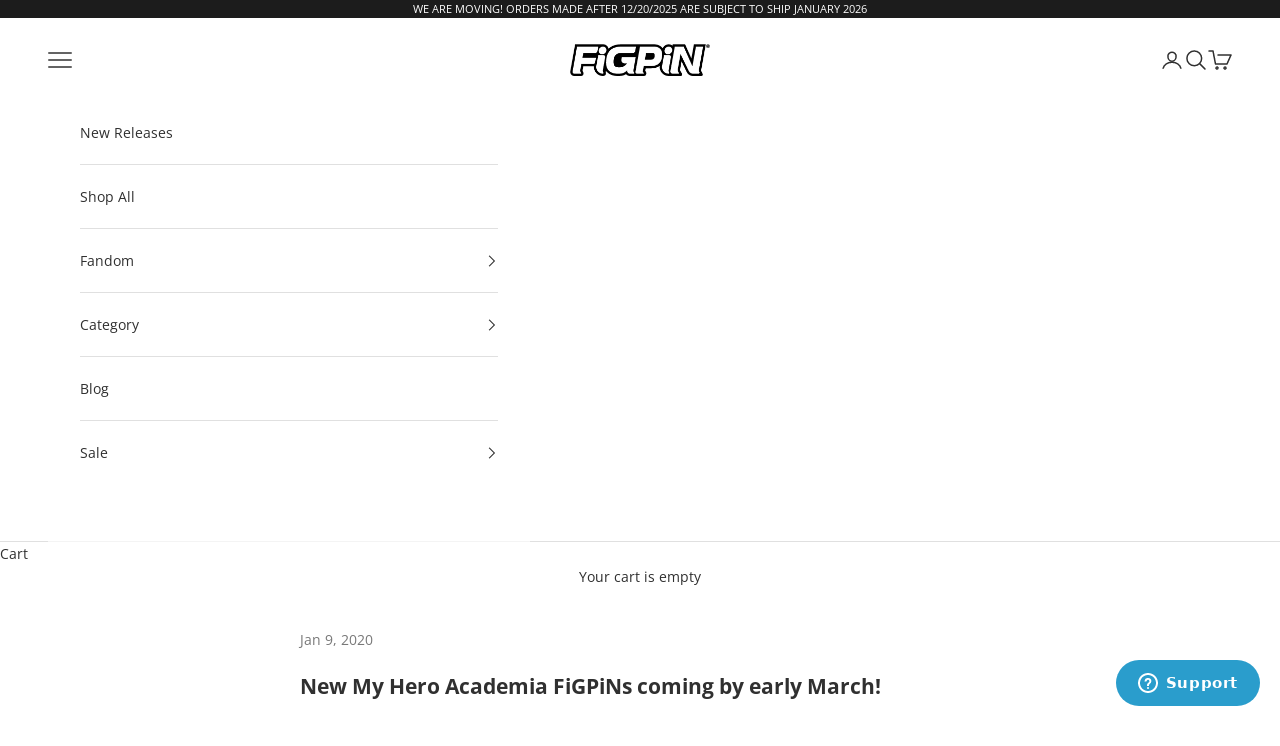

--- FILE ---
content_type: text/html; charset=utf-8
request_url: https://figpin.com/blogs/news/mha-march-2020
body_size: 27647
content:
<!doctype html>

<html class="no-js" lang="en" dir="ltr">
  <head>
    <meta charset="utf-8">
    <meta name="viewport" content="width=device-width, initial-scale=1.0, height=device-height, minimum-scale=1.0, maximum-scale=5.0">

    <title>New My Hero Academia FiGPiNs coming by early March!</title><meta name="description" content="Our newest wave of My Hero Academia FiGPiNs includes the Big 3 - Mirio, Nejire, and Tamaki - in their UA High gym uniforms!We also have a new version of fan favorite Shoto Todoroki, as well as his father! Head to Target to add the exclusive 3&quot; Endeavor FiGPiN to your collection.The villainous Kai Chisaki, perhaps bette"><link rel="canonical" href="https://figpin.com/blogs/news/mha-march-2020"><link rel="shortcut icon" href="//figpin.com/cdn/shop/files/FIGPIN_APP_LOGO.png?v=1708969683&width=96">
      <link rel="apple-touch-icon" href="//figpin.com/cdn/shop/files/FIGPIN_APP_LOGO.png?v=1708969683&width=180"><link rel="preconnect" href="https://fonts.shopifycdn.com" crossorigin><link rel="preload" href="//figpin.com/cdn/fonts/open_sans/opensans_n4.c32e4d4eca5273f6d4ee95ddf54b5bbb75fc9b61.woff2" as="font" type="font/woff2" crossorigin><link rel="preload" href="//figpin.com/cdn/fonts/open_sans/opensans_n4.c32e4d4eca5273f6d4ee95ddf54b5bbb75fc9b61.woff2" as="font" type="font/woff2" crossorigin><meta property="og:type" content="article">
  <meta property="og:title" content="New My Hero Academia FiGPiNs coming by early March!"><meta property="og:image" content="http://figpin.com/cdn/shop/articles/MHA_GROUP-400_48dd3f07-5bcc-4a8f-bec2-ec5439a42685.jpg?v=1578008518&width=2048">
  <meta property="og:image:secure_url" content="https://figpin.com/cdn/shop/articles/MHA_GROUP-400_48dd3f07-5bcc-4a8f-bec2-ec5439a42685.jpg?v=1578008518&width=2048">
  <meta property="og:image:width" content="400">
  <meta property="og:image:height" content="400"><meta property="og:description" content="Our newest wave of My Hero Academia FiGPiNs includes the Big 3 - Mirio, Nejire, and Tamaki - in their UA High gym uniforms!We also have a new version of fan favorite Shoto Todoroki, as well as his father! Head to Target to add the exclusive 3&quot; Endeavor FiGPiN to your collection.The villainous Kai Chisaki, perhaps bette"><meta property="og:url" content="https://figpin.com/blogs/news/mha-march-2020">
<meta property="og:site_name" content="FiGPiN"><meta name="twitter:card" content="summary"><meta name="twitter:title" content="New My Hero Academia FiGPiNs coming by early March!">
  <meta name="twitter:description" content="Our newest wave of My Hero Academia FiGPiNs includes the Big 3 and more! Learn more&amp;gt;&amp;gt;"><meta name="twitter:image" content="https://figpin.com/cdn/shop/articles/MHA_GROUP-400_48dd3f07-5bcc-4a8f-bec2-ec5439a42685.jpg?crop=center&height=1200&v=1578008518&width=1200">
  <meta name="twitter:image:alt" content="New My Hero Academia FiGPiNs coming by early March!">
  <script async crossorigin fetchpriority="high" src="/cdn/shopifycloud/importmap-polyfill/es-modules-shim.2.4.0.js"></script>
<script type="application/ld+json">
  {
    "@context": "https://schema.org",
    "@type": "BlogPosting",
    "mainEntityOfPage": "/blogs/news/mha-march-2020",
    "articleSection": "News",
    "keywords": "",
    "headline": "New My Hero Academia FiGPiNs coming by early March!",
    "description": "Our newest wave of My Hero Academia FiGPiNs includes the Big 3 and more! Learn more\u0026gt;\u0026gt;",
    "dateCreated": "2020-01-02T15:41:58",
    "datePublished": "2020-01-09T10:04:00",
    "dateModified": "2020-01-09T10:04:00",
    "image": {
      "@type": "ImageObject",
      "url": "https://figpin.com/cdn/shop/articles/MHA_GROUP-400_48dd3f07-5bcc-4a8f-bec2-ec5439a42685.jpg?v=1578008518&width=1024",
      "image": "https://figpin.com/cdn/shop/articles/MHA_GROUP-400_48dd3f07-5bcc-4a8f-bec2-ec5439a42685.jpg?v=1578008518&width=1024",
      "name": "New My Hero Academia FiGPiNs coming by early March!",
      "width": "1024",
      "height": "1024"
    },
    "author": {
      "@type": "Person",
      "name": " ",
      "givenName": null,
      "familyName": null
    },
    "publisher": {
      "@type": "Organization",
      "name": "FiGPiN"
    },
    "commentCount": 0,
    "comment": []
  }
  </script>



  <script type="application/ld+json">
  {
    "@context": "https://schema.org",
    "@type": "BreadcrumbList",
  "itemListElement": [{
      "@type": "ListItem",
      "position": 1,
      "name": "Home",
      "item": "https://figpin.com"
    },{
          "@type": "ListItem",
          "position": 2,
          "name": "News",
          "item": "https://figpin.com/blogs/news"
        }, {
          "@type": "ListItem",
          "position": 3,
          "name": "News",
          "item": "https://figpin.com/blogs/news/mha-march-2020"
        }]
  }
  </script>

<style>/* Typography (heading) */
  @font-face {
  font-family: "Open Sans";
  font-weight: 400;
  font-style: normal;
  font-display: fallback;
  src: url("//figpin.com/cdn/fonts/open_sans/opensans_n4.c32e4d4eca5273f6d4ee95ddf54b5bbb75fc9b61.woff2") format("woff2"),
       url("//figpin.com/cdn/fonts/open_sans/opensans_n4.5f3406f8d94162b37bfa232b486ac93ee892406d.woff") format("woff");
}

@font-face {
  font-family: "Open Sans";
  font-weight: 400;
  font-style: italic;
  font-display: fallback;
  src: url("//figpin.com/cdn/fonts/open_sans/opensans_i4.6f1d45f7a46916cc95c694aab32ecbf7509cbf33.woff2") format("woff2"),
       url("//figpin.com/cdn/fonts/open_sans/opensans_i4.4efaa52d5a57aa9a57c1556cc2b7465d18839daa.woff") format("woff");
}

/* Typography (body) */
  @font-face {
  font-family: "Open Sans";
  font-weight: 400;
  font-style: normal;
  font-display: fallback;
  src: url("//figpin.com/cdn/fonts/open_sans/opensans_n4.c32e4d4eca5273f6d4ee95ddf54b5bbb75fc9b61.woff2") format("woff2"),
       url("//figpin.com/cdn/fonts/open_sans/opensans_n4.5f3406f8d94162b37bfa232b486ac93ee892406d.woff") format("woff");
}

@font-face {
  font-family: "Open Sans";
  font-weight: 400;
  font-style: italic;
  font-display: fallback;
  src: url("//figpin.com/cdn/fonts/open_sans/opensans_i4.6f1d45f7a46916cc95c694aab32ecbf7509cbf33.woff2") format("woff2"),
       url("//figpin.com/cdn/fonts/open_sans/opensans_i4.4efaa52d5a57aa9a57c1556cc2b7465d18839daa.woff") format("woff");
}

@font-face {
  font-family: "Open Sans";
  font-weight: 700;
  font-style: normal;
  font-display: fallback;
  src: url("//figpin.com/cdn/fonts/open_sans/opensans_n7.a9393be1574ea8606c68f4441806b2711d0d13e4.woff2") format("woff2"),
       url("//figpin.com/cdn/fonts/open_sans/opensans_n7.7b8af34a6ebf52beb1a4c1d8c73ad6910ec2e553.woff") format("woff");
}

@font-face {
  font-family: "Open Sans";
  font-weight: 700;
  font-style: italic;
  font-display: fallback;
  src: url("//figpin.com/cdn/fonts/open_sans/opensans_i7.916ced2e2ce15f7fcd95d196601a15e7b89ee9a4.woff2") format("woff2"),
       url("//figpin.com/cdn/fonts/open_sans/opensans_i7.99a9cff8c86ea65461de497ade3d515a98f8b32a.woff") format("woff");
}

:root {
    /* Container */
    --container-max-width: 100%;
    --container-xxs-max-width: 27.5rem; /* 440px */
    --container-xs-max-width: 42.5rem; /* 680px */
    --container-sm-max-width: 61.25rem; /* 980px */
    --container-md-max-width: 71.875rem; /* 1150px */
    --container-lg-max-width: 78.75rem; /* 1260px */
    --container-xl-max-width: 85rem; /* 1360px */
    --container-gutter: 1.25rem;

    --section-vertical-spacing: 2rem;
    --section-vertical-spacing-tight:2rem;

    --section-stack-gap:1.5rem;
    --section-stack-gap-tight:1.5rem;

    /* Form settings */
    --form-gap: 1.25rem; /* Gap between fieldset and submit button */
    --fieldset-gap: 1rem; /* Gap between each form input within a fieldset */
    --form-control-gap: 0.625rem; /* Gap between input and label (ignored for floating label) */
    --checkbox-control-gap: 0.75rem; /* Horizontal gap between checkbox and its associated label */
    --input-padding-block: 0.65rem; /* Vertical padding for input, textarea and native select */
    --input-padding-inline: 0.8rem; /* Horizontal padding for input, textarea and native select */
    --checkbox-size: 0.875rem; /* Size (width and height) for checkbox */

    /* Other sizes */
    --sticky-area-height: calc(var(--announcement-bar-is-sticky, 0) * var(--announcement-bar-height, 0px) + var(--header-is-sticky, 0) * var(--header-height, 0px));

    /* RTL support */
    --transform-logical-flip: 1;
    --transform-origin-start: left;
    --transform-origin-end: right;

    /**
     * ---------------------------------------------------------------------
     * TYPOGRAPHY
     * ---------------------------------------------------------------------
     */

    /* Font properties */
    --heading-font-family: "Open Sans", sans-serif;
    --heading-font-weight: 400;
    --heading-font-style: normal;
    --heading-text-transform: uppercase;
    --heading-letter-spacing: 0.18em;
    --text-font-family: "Open Sans", sans-serif;
    --text-font-weight: 400;
    --text-font-style: normal;
    --text-letter-spacing: 0.0em;
    --button-font: var(--text-font-style) var(--text-font-weight) var(--text-sm) / 1.65 var(--text-font-family);
    --button-text-transform: uppercase;
    --button-letter-spacing: 0.18em;

    /* Font sizes */--text-heading-size-factor: 1;
    --text-h1: max(0.6875rem, clamp(1.375rem, 1.146341463414634rem + 0.975609756097561vw, 2rem) * var(--text-heading-size-factor));
    --text-h2: max(0.6875rem, clamp(1.25rem, 1.0670731707317074rem + 0.7804878048780488vw, 1.75rem) * var(--text-heading-size-factor));
    --text-h3: max(0.6875rem, clamp(1.125rem, 1.0335365853658536rem + 0.3902439024390244vw, 1.375rem) * var(--text-heading-size-factor));
    --text-h4: max(0.6875rem, clamp(1rem, 0.9542682926829268rem + 0.1951219512195122vw, 1.125rem) * var(--text-heading-size-factor));
    --text-h5: calc(0.875rem * var(--text-heading-size-factor));
    --text-h6: calc(0.75rem * var(--text-heading-size-factor));

    --text-xs: 0.75rem;
    --text-sm: 0.8125rem;
    --text-base: 0.875rem;
    --text-lg: 1.0rem;
    --text-xl: 1.125rem;

    /* Rounded variables (used for border radius) */
    --rounded-full: 9999px;
    --button-border-radius: 2.375rem;
    --input-border-radius: 2.5rem;

    /* Box shadow */
    --shadow-sm: 0 2px 8px rgb(0 0 0 / 0.05);
    --shadow: 0 5px 15px rgb(0 0 0 / 0.05);
    --shadow-md: 0 5px 30px rgb(0 0 0 / 0.05);
    --shadow-block: px px px rgb(var(--text-primary) / 0.0);

    /**
     * ---------------------------------------------------------------------
     * OTHER
     * ---------------------------------------------------------------------
     */

    --checkmark-svg-url: url(//figpin.com/cdn/shop/t/24/assets/checkmark.svg?v=77552481021870063511707853217);
    --cursor-zoom-in-svg-url: url(//figpin.com/cdn/shop/t/24/assets/cursor-zoom-in.svg?v=31744706887206012901707516790);
  }

  [dir="rtl"]:root {
    /* RTL support */
    --transform-logical-flip: -1;
    --transform-origin-start: right;
    --transform-origin-end: left;
  }

  @media screen and (min-width: 700px) {
    :root {
      /* Typography (font size) */
      --text-xs: 0.75rem;
      --text-sm: 0.8125rem;
      --text-base: 0.875rem;
      --text-lg: 1.0rem;
      --text-xl: 1.25rem;

      /* Spacing settings */
      --container-gutter: 2rem;
    }
  }

  @media screen and (min-width: 1000px) {
    :root {
      /* Spacing settings */
      --container-gutter: 3rem;

      --section-vertical-spacing: 3rem;
      --section-vertical-spacing-tight: 3rem;

      --section-stack-gap:2.25rem;
      --section-stack-gap-tight:2.25rem;
    }
  }:root {/* Overlay used for modal */
    --page-overlay: 0 0 0 / 0.4;

    /* We use the first scheme background as default */
    --page-background: ;

    /* Product colors */
    --on-sale-text: 227 44 43;
    --on-sale-badge-background: 227 44 43;
    --on-sale-badge-text: 255 255 255;
    --sold-out-badge-background: 239 239 239;
    --sold-out-badge-text: 0 0 0 / 0.65;
    --custom-badge-background: 28 28 28;
    --custom-badge-text: 255 255 255;
    --star-color: 28 28 28;

    /* Status colors */
    --success-background: 212 227 203;
    --success-text: 48 122 7;
    --warning-background: 253 241 224;
    --warning-text: 237 138 0;
    --error-background: 243 204 204;
    --error-text: 203 43 43;
  }.color-scheme--scheme-1 {
      /* Color settings */--accent: 245 219 139;
      --text-color: 48 48 48;
      --background: 255 255 255 / 1.0;
      --background-without-opacity: 255 255 255;
      --background-gradient: ;--border-color: 224 224 224;/* Button colors */
      --button-background: 245 219 139;
      --button-text-color: 48 48 48;

      /* Circled buttons */
      --circle-button-background: 28 28 28;
      --circle-button-text-color: 245 219 139;
    }.shopify-section:has(.section-spacing.color-scheme--bg-54922f2e920ba8346f6dc0fba343d673) + .shopify-section:has(.section-spacing.color-scheme--bg-54922f2e920ba8346f6dc0fba343d673:not(.bordered-section)) .section-spacing {
      padding-block-start: 0;
    }.color-scheme--scheme-2 {
      /* Color settings */--accent: 203 43 43;
      --text-color: 48 48 48;
      --background: 255 255 255 / 1.0;
      --background-without-opacity: 255 255 255;
      --background-gradient: ;--border-color: 224 224 224;/* Button colors */
      --button-background: 203 43 43;
      --button-text-color: 255 255 255;

      /* Circled buttons */
      --circle-button-background: 28 28 28;
      --circle-button-text-color: 255 255 255;
    }.shopify-section:has(.section-spacing.color-scheme--bg-54922f2e920ba8346f6dc0fba343d673) + .shopify-section:has(.section-spacing.color-scheme--bg-54922f2e920ba8346f6dc0fba343d673:not(.bordered-section)) .section-spacing {
      padding-block-start: 0;
    }.color-scheme--scheme-3 {
      /* Color settings */--accent: 255 255 255;
      --text-color: 255 255 255;
      --background: 28 28 28 / 1.0;
      --background-without-opacity: 28 28 28;
      --background-gradient: ;--border-color: 62 62 62;/* Button colors */
      --button-background: 255 255 255;
      --button-text-color: 28 28 28;

      /* Circled buttons */
      --circle-button-background: 255 255 255;
      --circle-button-text-color: 28 28 28;
    }.shopify-section:has(.section-spacing.color-scheme--bg-c1f8cb21047e4797e94d0969dc5d1e44) + .shopify-section:has(.section-spacing.color-scheme--bg-c1f8cb21047e4797e94d0969dc5d1e44:not(.bordered-section)) .section-spacing {
      padding-block-start: 0;
    }.color-scheme--scheme-4 {
      /* Color settings */--accent: 255 255 255;
      --text-color: 255 255 255;
      --background: 0 0 0 / 0.0;
      --background-without-opacity: 0 0 0;
      --background-gradient: ;--border-color: 255 255 255;/* Button colors */
      --button-background: 255 255 255;
      --button-text-color: 28 28 28;

      /* Circled buttons */
      --circle-button-background: 255 255 255;
      --circle-button-text-color: 28 28 28;
    }.shopify-section:has(.section-spacing.color-scheme--bg-3671eee015764974ee0aef1536023e0f) + .shopify-section:has(.section-spacing.color-scheme--bg-3671eee015764974ee0aef1536023e0f:not(.bordered-section)) .section-spacing {
      padding-block-start: 0;
    }.color-scheme--scheme-d7d5ae00-0129-4501-a8e1-106b46e5988a {
      /* Color settings */--accent: 255 255 255;
      --text-color: 255 255 255;
      --background: 47 96 150 / 1.0;
      --background-without-opacity: 47 96 150;
      --background-gradient: ;--border-color: 78 120 166;/* Button colors */
      --button-background: 255 255 255;
      --button-text-color: 255 255 255;

      /* Circled buttons */
      --circle-button-background: 28 28 28;
      --circle-button-text-color: 245 219 139;
    }.shopify-section:has(.section-spacing.color-scheme--bg-d7709f7c1c8edd4ff5dcead2e61714c9) + .shopify-section:has(.section-spacing.color-scheme--bg-d7709f7c1c8edd4ff5dcead2e61714c9:not(.bordered-section)) .section-spacing {
      padding-block-start: 0;
    }.color-scheme--dialog {
      /* Color settings */--accent: 203 43 43;
      --text-color: 48 48 48;
      --background: 255 255 255 / 1.0;
      --background-without-opacity: 255 255 255;
      --background-gradient: ;--border-color: 224 224 224;/* Button colors */
      --button-background: 203 43 43;
      --button-text-color: 255 255 255;

      /* Circled buttons */
      --circle-button-background: 28 28 28;
      --circle-button-text-color: 255 255 255;
    }
</style><script>
  document.documentElement.classList.replace('no-js', 'js');

  // This allows to expose several variables to the global scope, to be used in scripts
  window.themeVariables = {
    settings: {
      showPageTransition: false,
      pageType: "article",
      moneyFormat: "${{amount}}",
      moneyWithCurrencyFormat: "${{amount}} USD",
      currencyCodeEnabled: false,
      cartType: "drawer",
      staggerMenuApparition: true
    },

    strings: {
      addToCartButton: "Add to cart",
      soldOutButton: "Sold out",
      preOrderButton: "Pre-order",
      unavailableButton: "Unavailable",
      addedToCart: "Added to your cart!",
      closeGallery: "Close gallery",
      zoomGallery: "Zoom picture",
      errorGallery: "Image cannot be loaded",
      soldOutBadge: "Sold out",
      discountBadge: "Save @@",
      sku: "SKU:",
      shippingEstimatorNoResults: "Sorry, we do not ship to your address.",
      shippingEstimatorOneResult: "There is one shipping rate for your address:",
      shippingEstimatorMultipleResults: "There are several shipping rates for your address:",
      shippingEstimatorError: "One or more error occurred while retrieving shipping rates:",
      next: "Next",
      previous: "Previous"
    },

    mediaQueries: {
      'sm': 'screen and (min-width: 700px)',
      'md': 'screen and (min-width: 1000px)',
      'lg': 'screen and (min-width: 1150px)',
      'xl': 'screen and (min-width: 1400px)',
      '2xl': 'screen and (min-width: 1600px)',
      'sm-max': 'screen and (max-width: 699px)',
      'md-max': 'screen and (max-width: 999px)',
      'lg-max': 'screen and (max-width: 1149px)',
      'xl-max': 'screen and (max-width: 1399px)',
      '2xl-max': 'screen and (max-width: 1599px)',
      'motion-safe': '(prefers-reduced-motion: no-preference)',
      'motion-reduce': '(prefers-reduced-motion: reduce)',
      'supports-hover': 'screen and (pointer: fine)',
      'supports-touch': 'screen and (hover: none)'
    }
  };</script><script>
      if (!(HTMLScriptElement.supports && HTMLScriptElement.supports('importmap'))) {
        const importMapPolyfill = document.createElement('script');
        importMapPolyfill.async = true;
        importMapPolyfill.src = "//figpin.com/cdn/shop/t/24/assets/es-module-shims.min.js?v=46445230004644522171707516769";

        document.head.appendChild(importMapPolyfill);
      }
    </script>

    <script type="importmap">{
        "imports": {
          "vendor": "//figpin.com/cdn/shop/t/24/assets/vendor.min.js?v=180270185114800816751707516769",
          "theme": "//figpin.com/cdn/shop/t/24/assets/theme.js?v=2917640849033509971707516769",
          "photoswipe": "//figpin.com/cdn/shop/t/24/assets/photoswipe.min.js?v=20290624223189769891707516769"
        }
      }
    </script>

    <script type="module" src="//figpin.com/cdn/shop/t/24/assets/vendor.min.js?v=180270185114800816751707516769"></script>
    <script type="module" src="//figpin.com/cdn/shop/t/24/assets/theme.js?v=2917640849033509971707516769"></script>

    <script>window.performance && window.performance.mark && window.performance.mark('shopify.content_for_header.start');</script><meta name="google-site-verification" content="vY8UWI3DraNYVmwAFu-__ELQjStbEhwqyKGLpeuHAsg">
<meta name="facebook-domain-verification" content="j1d2o2svxdsc9nabhgewac8zzcbp6g">
<meta id="shopify-digital-wallet" name="shopify-digital-wallet" content="/5443715170/digital_wallets/dialog">
<meta name="shopify-checkout-api-token" content="59481c47f84acf34a969de368fd7de63">
<meta id="in-context-paypal-metadata" data-shop-id="5443715170" data-venmo-supported="false" data-environment="production" data-locale="en_US" data-paypal-v4="true" data-currency="USD">
<link rel="alternate" type="application/atom+xml" title="Feed" href="/blogs/news.atom" />
<script async="async" src="/checkouts/internal/preloads.js?locale=en-US"></script>
<script id="apple-pay-shop-capabilities" type="application/json">{"shopId":5443715170,"countryCode":"US","currencyCode":"USD","merchantCapabilities":["supports3DS"],"merchantId":"gid:\/\/shopify\/Shop\/5443715170","merchantName":"FiGPiN","requiredBillingContactFields":["postalAddress","email"],"requiredShippingContactFields":["postalAddress","email"],"shippingType":"shipping","supportedNetworks":["visa","masterCard","amex","discover","elo","jcb"],"total":{"type":"pending","label":"FiGPiN","amount":"1.00"},"shopifyPaymentsEnabled":true,"supportsSubscriptions":true}</script>
<script id="shopify-features" type="application/json">{"accessToken":"59481c47f84acf34a969de368fd7de63","betas":["rich-media-storefront-analytics"],"domain":"figpin.com","predictiveSearch":true,"shopId":5443715170,"locale":"en"}</script>
<script>var Shopify = Shopify || {};
Shopify.shop = "figpin2018.myshopify.com";
Shopify.locale = "en";
Shopify.currency = {"active":"USD","rate":"1.0"};
Shopify.country = "US";
Shopify.theme = {"name":"Prestige - MAIN Build","id":126344724578,"schema_name":"Prestige","schema_version":"9.1.0","theme_store_id":855,"role":"main"};
Shopify.theme.handle = "null";
Shopify.theme.style = {"id":null,"handle":null};
Shopify.cdnHost = "figpin.com/cdn";
Shopify.routes = Shopify.routes || {};
Shopify.routes.root = "/";</script>
<script type="module">!function(o){(o.Shopify=o.Shopify||{}).modules=!0}(window);</script>
<script>!function(o){function n(){var o=[];function n(){o.push(Array.prototype.slice.apply(arguments))}return n.q=o,n}var t=o.Shopify=o.Shopify||{};t.loadFeatures=n(),t.autoloadFeatures=n()}(window);</script>
<script id="shop-js-analytics" type="application/json">{"pageType":"article"}</script>
<script defer="defer" async type="module" src="//figpin.com/cdn/shopifycloud/shop-js/modules/v2/client.init-shop-cart-sync_BT-GjEfc.en.esm.js"></script>
<script defer="defer" async type="module" src="//figpin.com/cdn/shopifycloud/shop-js/modules/v2/chunk.common_D58fp_Oc.esm.js"></script>
<script defer="defer" async type="module" src="//figpin.com/cdn/shopifycloud/shop-js/modules/v2/chunk.modal_xMitdFEc.esm.js"></script>
<script type="module">
  await import("//figpin.com/cdn/shopifycloud/shop-js/modules/v2/client.init-shop-cart-sync_BT-GjEfc.en.esm.js");
await import("//figpin.com/cdn/shopifycloud/shop-js/modules/v2/chunk.common_D58fp_Oc.esm.js");
await import("//figpin.com/cdn/shopifycloud/shop-js/modules/v2/chunk.modal_xMitdFEc.esm.js");

  window.Shopify.SignInWithShop?.initShopCartSync?.({"fedCMEnabled":true,"windoidEnabled":true});

</script>
<script>(function() {
  var isLoaded = false;
  function asyncLoad() {
    if (isLoaded) return;
    isLoaded = true;
    var urls = ["\/\/cdn.shopify.com\/proxy\/f88801da1c8723bed4a1cf7b06d74138398ee16c7eabeddcfb47ac891e329369\/api.goaffpro.com\/loader.js?shop=figpin2018.myshopify.com\u0026sp-cache-control=cHVibGljLCBtYXgtYWdlPTkwMA","https:\/\/id-shop.govx.com\/app\/figpin2018.myshopify.com\/govx.js?shop=figpin2018.myshopify.com"];
    for (var i = 0; i < urls.length; i++) {
      var s = document.createElement('script');
      s.type = 'text/javascript';
      s.async = true;
      s.src = urls[i];
      var x = document.getElementsByTagName('script')[0];
      x.parentNode.insertBefore(s, x);
    }
  };
  if(window.attachEvent) {
    window.attachEvent('onload', asyncLoad);
  } else {
    window.addEventListener('load', asyncLoad, false);
  }
})();</script>
<script id="__st">var __st={"a":5443715170,"offset":-28800,"reqid":"01c10c10-d218-49a7-ba2b-541f5b5cc6b4-1769204776","pageurl":"figpin.com\/blogs\/news\/mha-march-2020","s":"articles-390608191586","u":"d6e15eac1648","p":"article","rtyp":"article","rid":390608191586};</script>
<script>window.ShopifyPaypalV4VisibilityTracking = true;</script>
<script id="captcha-bootstrap">!function(){'use strict';const t='contact',e='account',n='new_comment',o=[[t,t],['blogs',n],['comments',n],[t,'customer']],c=[[e,'customer_login'],[e,'guest_login'],[e,'recover_customer_password'],[e,'create_customer']],r=t=>t.map((([t,e])=>`form[action*='/${t}']:not([data-nocaptcha='true']) input[name='form_type'][value='${e}']`)).join(','),a=t=>()=>t?[...document.querySelectorAll(t)].map((t=>t.form)):[];function s(){const t=[...o],e=r(t);return a(e)}const i='password',u='form_key',d=['recaptcha-v3-token','g-recaptcha-response','h-captcha-response',i],f=()=>{try{return window.sessionStorage}catch{return}},m='__shopify_v',_=t=>t.elements[u];function p(t,e,n=!1){try{const o=window.sessionStorage,c=JSON.parse(o.getItem(e)),{data:r}=function(t){const{data:e,action:n}=t;return t[m]||n?{data:e,action:n}:{data:t,action:n}}(c);for(const[e,n]of Object.entries(r))t.elements[e]&&(t.elements[e].value=n);n&&o.removeItem(e)}catch(o){console.error('form repopulation failed',{error:o})}}const l='form_type',E='cptcha';function T(t){t.dataset[E]=!0}const w=window,h=w.document,L='Shopify',v='ce_forms',y='captcha';let A=!1;((t,e)=>{const n=(g='f06e6c50-85a8-45c8-87d0-21a2b65856fe',I='https://cdn.shopify.com/shopifycloud/storefront-forms-hcaptcha/ce_storefront_forms_captcha_hcaptcha.v1.5.2.iife.js',D={infoText:'Protected by hCaptcha',privacyText:'Privacy',termsText:'Terms'},(t,e,n)=>{const o=w[L][v],c=o.bindForm;if(c)return c(t,g,e,D).then(n);var r;o.q.push([[t,g,e,D],n]),r=I,A||(h.body.append(Object.assign(h.createElement('script'),{id:'captcha-provider',async:!0,src:r})),A=!0)});var g,I,D;w[L]=w[L]||{},w[L][v]=w[L][v]||{},w[L][v].q=[],w[L][y]=w[L][y]||{},w[L][y].protect=function(t,e){n(t,void 0,e),T(t)},Object.freeze(w[L][y]),function(t,e,n,w,h,L){const[v,y,A,g]=function(t,e,n){const i=e?o:[],u=t?c:[],d=[...i,...u],f=r(d),m=r(i),_=r(d.filter((([t,e])=>n.includes(e))));return[a(f),a(m),a(_),s()]}(w,h,L),I=t=>{const e=t.target;return e instanceof HTMLFormElement?e:e&&e.form},D=t=>v().includes(t);t.addEventListener('submit',(t=>{const e=I(t);if(!e)return;const n=D(e)&&!e.dataset.hcaptchaBound&&!e.dataset.recaptchaBound,o=_(e),c=g().includes(e)&&(!o||!o.value);(n||c)&&t.preventDefault(),c&&!n&&(function(t){try{if(!f())return;!function(t){const e=f();if(!e)return;const n=_(t);if(!n)return;const o=n.value;o&&e.removeItem(o)}(t);const e=Array.from(Array(32),(()=>Math.random().toString(36)[2])).join('');!function(t,e){_(t)||t.append(Object.assign(document.createElement('input'),{type:'hidden',name:u})),t.elements[u].value=e}(t,e),function(t,e){const n=f();if(!n)return;const o=[...t.querySelectorAll(`input[type='${i}']`)].map((({name:t})=>t)),c=[...d,...o],r={};for(const[a,s]of new FormData(t).entries())c.includes(a)||(r[a]=s);n.setItem(e,JSON.stringify({[m]:1,action:t.action,data:r}))}(t,e)}catch(e){console.error('failed to persist form',e)}}(e),e.submit())}));const S=(t,e)=>{t&&!t.dataset[E]&&(n(t,e.some((e=>e===t))),T(t))};for(const o of['focusin','change'])t.addEventListener(o,(t=>{const e=I(t);D(e)&&S(e,y())}));const B=e.get('form_key'),M=e.get(l),P=B&&M;t.addEventListener('DOMContentLoaded',(()=>{const t=y();if(P)for(const e of t)e.elements[l].value===M&&p(e,B);[...new Set([...A(),...v().filter((t=>'true'===t.dataset.shopifyCaptcha))])].forEach((e=>S(e,t)))}))}(h,new URLSearchParams(w.location.search),n,t,e,['guest_login'])})(!0,!0)}();</script>
<script integrity="sha256-4kQ18oKyAcykRKYeNunJcIwy7WH5gtpwJnB7kiuLZ1E=" data-source-attribution="shopify.loadfeatures" defer="defer" src="//figpin.com/cdn/shopifycloud/storefront/assets/storefront/load_feature-a0a9edcb.js" crossorigin="anonymous"></script>
<script data-source-attribution="shopify.dynamic_checkout.dynamic.init">var Shopify=Shopify||{};Shopify.PaymentButton=Shopify.PaymentButton||{isStorefrontPortableWallets:!0,init:function(){window.Shopify.PaymentButton.init=function(){};var t=document.createElement("script");t.src="https://figpin.com/cdn/shopifycloud/portable-wallets/latest/portable-wallets.en.js",t.type="module",document.head.appendChild(t)}};
</script>
<script data-source-attribution="shopify.dynamic_checkout.buyer_consent">
  function portableWalletsHideBuyerConsent(e){var t=document.getElementById("shopify-buyer-consent"),n=document.getElementById("shopify-subscription-policy-button");t&&n&&(t.classList.add("hidden"),t.setAttribute("aria-hidden","true"),n.removeEventListener("click",e))}function portableWalletsShowBuyerConsent(e){var t=document.getElementById("shopify-buyer-consent"),n=document.getElementById("shopify-subscription-policy-button");t&&n&&(t.classList.remove("hidden"),t.removeAttribute("aria-hidden"),n.addEventListener("click",e))}window.Shopify?.PaymentButton&&(window.Shopify.PaymentButton.hideBuyerConsent=portableWalletsHideBuyerConsent,window.Shopify.PaymentButton.showBuyerConsent=portableWalletsShowBuyerConsent);
</script>
<script data-source-attribution="shopify.dynamic_checkout.cart.bootstrap">document.addEventListener("DOMContentLoaded",(function(){function t(){return document.querySelector("shopify-accelerated-checkout-cart, shopify-accelerated-checkout")}if(t())Shopify.PaymentButton.init();else{new MutationObserver((function(e,n){t()&&(Shopify.PaymentButton.init(),n.disconnect())})).observe(document.body,{childList:!0,subtree:!0})}}));
</script>
<link id="shopify-accelerated-checkout-styles" rel="stylesheet" media="screen" href="https://figpin.com/cdn/shopifycloud/portable-wallets/latest/accelerated-checkout-backwards-compat.css" crossorigin="anonymous">
<style id="shopify-accelerated-checkout-cart">
        #shopify-buyer-consent {
  margin-top: 1em;
  display: inline-block;
  width: 100%;
}

#shopify-buyer-consent.hidden {
  display: none;
}

#shopify-subscription-policy-button {
  background: none;
  border: none;
  padding: 0;
  text-decoration: underline;
  font-size: inherit;
  cursor: pointer;
}

#shopify-subscription-policy-button::before {
  box-shadow: none;
}

      </style>

<script>window.performance && window.performance.mark && window.performance.mark('shopify.content_for_header.end');</script>
<link href="//figpin.com/cdn/shop/t/24/assets/theme.css?v=36218305273839026691708648229" rel="stylesheet" type="text/css" media="all" /><!-- Start of figpin Zendesk Widget script -->
<script id="ze-snippet" src="https://static.zdassets.com/ekr/snippet.js?key=425628fb-a245-4e1c-adcc-6f2f8e1fbbab" defer></script>
<!-- End of figpin Zendesk Widget script -->
    
  <!-- BEGIN app block: shopify://apps/eg-auto-add-to-cart/blocks/app-embed/0f7d4f74-1e89-4820-aec4-6564d7e535d2 -->










  
    <script
      async
      type="text/javascript"
      src="https://cdn.506.io/eg/script.js?shop=figpin2018.myshopify.com&v=7"
    ></script>
  



  <meta id="easygift-shop" itemid="c2hvcF8kXzE3NjkyMDQ3NzY=" content="{&quot;isInstalled&quot;:true,&quot;installedOn&quot;:&quot;2024-05-31T21:40:22.511Z&quot;,&quot;appVersion&quot;:&quot;3.0&quot;,&quot;subscriptionName&quot;:&quot;Unlimited&quot;,&quot;cartAnalytics&quot;:true,&quot;freeTrialEndsOn&quot;:null,&quot;settings&quot;:{&quot;reminderBannerStyle&quot;:{&quot;position&quot;:{&quot;horizontal&quot;:&quot;right&quot;,&quot;vertical&quot;:&quot;bottom&quot;},&quot;closingMode&quot;:&quot;doNotAutoClose&quot;,&quot;cssStyles&quot;:&quot;&quot;,&quot;displayAfter&quot;:5,&quot;headerText&quot;:&quot;&quot;,&quot;imageUrl&quot;:null,&quot;primaryColor&quot;:&quot;#000000&quot;,&quot;reshowBannerAfter&quot;:&quot;everyNewSession&quot;,&quot;selfcloseAfter&quot;:5,&quot;showImage&quot;:false,&quot;subHeaderText&quot;:&quot;&quot;},&quot;addedItemIdentifier&quot;:&quot;_Gifted&quot;,&quot;ignoreOtherAppLineItems&quot;:null,&quot;customVariantsInfoLifetimeMins&quot;:1440,&quot;redirectPath&quot;:null,&quot;ignoreNonStandardCartRequests&quot;:false,&quot;bannerStyle&quot;:{&quot;position&quot;:{&quot;horizontal&quot;:&quot;right&quot;,&quot;vertical&quot;:&quot;bottom&quot;},&quot;cssStyles&quot;:null,&quot;primaryColor&quot;:&quot;#000000&quot;},&quot;themePresetId&quot;:null,&quot;notificationStyle&quot;:{&quot;position&quot;:{&quot;horizontal&quot;:null,&quot;vertical&quot;:null},&quot;cssStyles&quot;:null,&quot;duration&quot;:null,&quot;hasCustomizations&quot;:false,&quot;primaryColor&quot;:null},&quot;fetchCartData&quot;:false,&quot;useLocalStorage&quot;:{&quot;enabled&quot;:false,&quot;expiryMinutes&quot;:null},&quot;popupStyle&quot;:{&quot;closeModalOutsideClick&quot;:true,&quot;priceShowZeroDecimals&quot;:true,&quot;addButtonText&quot;:null,&quot;cssStyles&quot;:null,&quot;dismissButtonText&quot;:null,&quot;hasCustomizations&quot;:false,&quot;imageUrl&quot;:null,&quot;outOfStockButtonText&quot;:null,&quot;primaryColor&quot;:null,&quot;secondaryColor&quot;:null,&quot;showProductLink&quot;:false,&quot;subscriptionLabel&quot;:&quot;Subscription Plan&quot;},&quot;refreshAfterBannerClick&quot;:false,&quot;disableReapplyRules&quot;:false,&quot;disableReloadOnFailedAddition&quot;:false,&quot;autoReloadCartPage&quot;:false,&quot;ajaxRedirectPath&quot;:null,&quot;allowSimultaneousRequests&quot;:false,&quot;applyRulesOnCheckout&quot;:false,&quot;enableCartCtrlOverrides&quot;:true,&quot;customRedirectFromCart&quot;:null,&quot;scriptSettings&quot;:{&quot;branding&quot;:{&quot;show&quot;:false,&quot;removalRequestSent&quot;:null},&quot;productPageRedirection&quot;:{&quot;enabled&quot;:false,&quot;products&quot;:[],&quot;redirectionURL&quot;:&quot;\/&quot;},&quot;debugging&quot;:{&quot;enabled&quot;:false,&quot;enabledOn&quot;:null,&quot;stringifyObj&quot;:false},&quot;customCSS&quot;:null,&quot;delayUpdates&quot;:2000,&quot;decodePayload&quot;:false,&quot;hideAlertsOnFrontend&quot;:false,&quot;removeEGPropertyFromSplitActionLineItems&quot;:false,&quot;fetchProductInfoFromSavedDomain&quot;:false,&quot;enableBuyNowInterceptions&quot;:false,&quot;removeProductsAddedFromExpiredRules&quot;:false,&quot;useFinalPrice&quot;:false,&quot;hideGiftedPropertyText&quot;:false,&quot;fetchCartDataBeforeRequest&quot;:false},&quot;accessToEnterprise&quot;:false},&quot;translations&quot;:null,&quot;defaultLocale&quot;:&quot;en&quot;,&quot;shopDomain&quot;:&quot;figpin.com&quot;}">


<script defer>
  (async function() {
    try {

      const blockVersion = "v3"
      if (blockVersion != "v3") {
        return
      }

      let metaErrorFlag = false;
      if (metaErrorFlag) {
        return
      }

      // Parse metafields as JSON
      const metafields = {"easygift-rule-688d3964b901a88ec1dabe9c":{"schedule":{"enabled":false,"starts":null,"ends":null},"trigger":{"productTags":{"targets":[],"collectionInfo":null,"sellingPlan":null},"promoCode":null,"promoCodeDiscount":null,"type":"productsInclude","minCartValue":null,"hasUpperCartValue":false,"upperCartValue":null,"products":[{"name":"Fantastic Four Quest - Default Title","variantId":42050738880610,"variantGid":"gid:\/\/shopify\/ProductVariant\/42050738880610","productGid":"gid:\/\/shopify\/Product\/7384895029346","handle":"fantastic-four-quest","sellingPlans":[],"alerts":[],"_id":"688d3964b901a88ec1dabe9d"}],"collections":[],"condition":"quantity","conditionMin":3,"conditionMax":null,"collectionSellingPlanType":null},"action":{"notification":{"enabled":false,"headerText":null,"subHeaderText":null,"showImage":false,"imageUrl":""},"discount":{"type":null,"title":null,"code":null,"id":null,"createdByEasyGift":false,"issue":null,"value":null,"discountType":null,"easygiftAppDiscount":false},"popupOptions":{"showVariantsSeparately":false,"headline":null,"subHeadline":null,"showItemsPrice":false,"popupDismissable":false,"imageUrl":null,"persistPopup":false,"rewardQuantity":1,"showDiscountedPrice":false,"hideOOSItems":false},"banner":{"enabled":true,"headerText":"HERBIE FIGPIN MINI GIFT WITH PURCHASE AVAILABLE","imageUrl":"https:\/\/cdn.506.io\/eg\/eg_notification_default_512x512.png","subHeaderText":"Buy 3 Fantastic Four Quest for a FREE HERBIE Mini FiGPiN","showImage":true,"displayAfter":"5","closingMode":"doNotAutoClose","selfcloseAfter":"5","reshowBannerAfter":"everyNewSession","redirectLink":null},"type":"addAutomatically","products":[{"name":"H.E.R.B.I.E (M109) - Default Title","variantId":"42092155633762","variantGid":"gid:\/\/shopify\/ProductVariant\/42092155633762","productGid":"gid:\/\/shopify\/Product\/7395138240610","quantity":1,"handle":"h-e-r-b-i-e-m109","price":"0.00"}],"limit":1,"preventProductRemoval":false,"addAvailableProducts":false},"targeting":{"link":{"destination":null,"data":null,"cookieLifetime":14},"additionalCriteria":{"geo":{"include":[],"exclude":[]},"type":null,"customerTags":[],"customerTagsExcluded":[],"customerId":[],"orderCount":null,"hasOrderCountMax":false,"orderCountMax":null,"totalSpent":null,"hasTotalSpentMax":false,"totalSpentMax":null},"type":"all"},"settings":{"worksInReverse":true,"runsOncePerSession":false,"preventAddedItemPurchase":false,"showReminderBanner":false},"_id":"688d3964b901a88ec1dabe9c","name":"F4 HERBIE GWP","store":"665a43c1f9a9735af6503dd6","shop":"figpin2018","active":true,"translations":null,"createdAt":"2025-08-01T22:02:12.793Z","updatedAt":"2025-08-01T22:02:12.793Z","__v":0},"easygift-rule-68f2773377e8227f0152a174":{"schedule":{"enabled":false,"starts":null,"ends":null},"trigger":{"productTags":{"targets":[],"collectionInfo":null,"sellingPlan":null},"promoCode":null,"promoCodeDiscount":null,"type":"productsInclude","minCartValue":null,"hasUpperCartValue":false,"upperCartValue":null,"products":[{"name":"One Piece Nami\/Nico Robin Quest - Default Title","variantId":42220808274018,"variantGid":"gid:\/\/shopify\/ProductVariant\/42220808274018","productGid":"gid:\/\/shopify\/Product\/7424079200354","handle":"one-piece-nami-nico-robin-quest","sellingPlans":[],"alerts":[],"_id":"68f2773377e8227f0152a175"}],"collections":[],"condition":"quantity","conditionMin":3,"conditionMax":null,"collectionSellingPlanType":null},"action":{"notification":{"enabled":false,"headerText":null,"subHeaderText":null,"showImage":false,"imageUrl":""},"discount":{"easygiftAppDiscount":false,"type":null,"id":null,"title":null,"createdByEasyGift":false,"code":null,"issue":null,"discountType":null,"value":null},"popupOptions":{"headline":null,"subHeadline":null,"showItemsPrice":false,"showVariantsSeparately":false,"popupDismissable":false,"imageUrl":null,"persistPopup":false,"rewardQuantity":1,"showDiscountedPrice":false,"hideOOSItems":false},"banner":{"enabled":false,"headerText":null,"subHeaderText":null,"showImage":false,"imageUrl":null,"displayAfter":"5","closingMode":"doNotAutoClose","selfcloseAfter":"5","reshowBannerAfter":"everyNewSession","redirectLink":null},"type":"addAutomatically","products":[{"name":"Flower Flower Fruit (M100) - Default Title","variantId":"42220863127650","variantGid":"gid:\/\/shopify\/ProductVariant\/42220863127650","productGid":"gid:\/\/shopify\/Product\/7424097910882","quantity":1,"handle":"flower-flower-fruit-m100","price":"0.00","alerts":[]}],"limit":5,"preventProductRemoval":false,"addAvailableProducts":false},"targeting":{"link":{"destination":null,"data":null,"cookieLifetime":14},"additionalCriteria":{"geo":{"include":[],"exclude":[]},"type":null,"customerTags":[],"customerTagsExcluded":[],"customerId":[],"orderCount":null,"hasOrderCountMax":false,"orderCountMax":null,"totalSpent":null,"hasTotalSpentMax":false,"totalSpentMax":null},"type":"all"},"settings":{"worksInReverse":true,"runsOncePerSession":false,"preventAddedItemPurchase":false,"showReminderBanner":false},"_id":"68f2773377e8227f0152a174","name":"OP QUEST GWP","store":"665a43c1f9a9735af6503dd6","shop":"figpin2018","active":true,"translations":null,"createdAt":"2025-10-17T17:04:51.217Z","updatedAt":"2025-12-29T18:10:59.176Z","__v":0}};

      // Process metafields in JavaScript
      let savedRulesArray = [];
      for (const [key, value] of Object.entries(metafields)) {
        if (value) {
          for (const prop in value) {
            // avoiding Object.Keys for performance gain -- no need to make an array of keys.
            savedRulesArray.push(value);
            break;
          }
        }
      }

      const metaTag = document.createElement('meta');
      metaTag.id = 'easygift-rules';
      metaTag.content = JSON.stringify(savedRulesArray);
      metaTag.setAttribute('itemid', 'cnVsZXNfJF8xNzY5MjA0Nzc2');

      document.head.appendChild(metaTag);
      } catch (err) {
        
      }
  })();
</script>


  <script
    type="text/javascript"
    defer
  >

    (function () {
      try {
        window.EG_INFO = window.EG_INFO || {};
        var shopInfo = {"isInstalled":true,"installedOn":"2024-05-31T21:40:22.511Z","appVersion":"3.0","subscriptionName":"Unlimited","cartAnalytics":true,"freeTrialEndsOn":null,"settings":{"reminderBannerStyle":{"position":{"horizontal":"right","vertical":"bottom"},"closingMode":"doNotAutoClose","cssStyles":"","displayAfter":5,"headerText":"","imageUrl":null,"primaryColor":"#000000","reshowBannerAfter":"everyNewSession","selfcloseAfter":5,"showImage":false,"subHeaderText":""},"addedItemIdentifier":"_Gifted","ignoreOtherAppLineItems":null,"customVariantsInfoLifetimeMins":1440,"redirectPath":null,"ignoreNonStandardCartRequests":false,"bannerStyle":{"position":{"horizontal":"right","vertical":"bottom"},"cssStyles":null,"primaryColor":"#000000"},"themePresetId":null,"notificationStyle":{"position":{"horizontal":null,"vertical":null},"cssStyles":null,"duration":null,"hasCustomizations":false,"primaryColor":null},"fetchCartData":false,"useLocalStorage":{"enabled":false,"expiryMinutes":null},"popupStyle":{"closeModalOutsideClick":true,"priceShowZeroDecimals":true,"addButtonText":null,"cssStyles":null,"dismissButtonText":null,"hasCustomizations":false,"imageUrl":null,"outOfStockButtonText":null,"primaryColor":null,"secondaryColor":null,"showProductLink":false,"subscriptionLabel":"Subscription Plan"},"refreshAfterBannerClick":false,"disableReapplyRules":false,"disableReloadOnFailedAddition":false,"autoReloadCartPage":false,"ajaxRedirectPath":null,"allowSimultaneousRequests":false,"applyRulesOnCheckout":false,"enableCartCtrlOverrides":true,"customRedirectFromCart":null,"scriptSettings":{"branding":{"show":false,"removalRequestSent":null},"productPageRedirection":{"enabled":false,"products":[],"redirectionURL":"\/"},"debugging":{"enabled":false,"enabledOn":null,"stringifyObj":false},"customCSS":null,"delayUpdates":2000,"decodePayload":false,"hideAlertsOnFrontend":false,"removeEGPropertyFromSplitActionLineItems":false,"fetchProductInfoFromSavedDomain":false,"enableBuyNowInterceptions":false,"removeProductsAddedFromExpiredRules":false,"useFinalPrice":false,"hideGiftedPropertyText":false,"fetchCartDataBeforeRequest":false},"accessToEnterprise":false},"translations":null,"defaultLocale":"en","shopDomain":"figpin.com"};
        var productRedirectionEnabled = shopInfo.settings.scriptSettings.productPageRedirection.enabled;
        if (["Unlimited", "Enterprise"].includes(shopInfo.subscriptionName) && productRedirectionEnabled) {
          var products = shopInfo.settings.scriptSettings.productPageRedirection.products;
          if (products.length > 0) {
            var productIds = products.map(function(prod) {
              var productGid = prod.id;
              var productIdNumber = parseInt(productGid.split('/').pop());
              return productIdNumber;
            });
            var productInfo = null;
            var isProductInList = productIds.includes(productInfo.id);
            if (isProductInList) {
              var redirectionURL = shopInfo.settings.scriptSettings.productPageRedirection.redirectionURL;
              if (redirectionURL) {
                window.location = redirectionURL;
              }
            }
          }
        }

        
      } catch(err) {
      return
    }})()
  </script>



<!-- END app block --><!-- BEGIN app block: shopify://apps/klaviyo-email-marketing-sms/blocks/klaviyo-onsite-embed/2632fe16-c075-4321-a88b-50b567f42507 -->












  <script async src="https://static.klaviyo.com/onsite/js/Xq3pLR/klaviyo.js?company_id=Xq3pLR"></script>
  <script>!function(){if(!window.klaviyo){window._klOnsite=window._klOnsite||[];try{window.klaviyo=new Proxy({},{get:function(n,i){return"push"===i?function(){var n;(n=window._klOnsite).push.apply(n,arguments)}:function(){for(var n=arguments.length,o=new Array(n),w=0;w<n;w++)o[w]=arguments[w];var t="function"==typeof o[o.length-1]?o.pop():void 0,e=new Promise((function(n){window._klOnsite.push([i].concat(o,[function(i){t&&t(i),n(i)}]))}));return e}}})}catch(n){window.klaviyo=window.klaviyo||[],window.klaviyo.push=function(){var n;(n=window._klOnsite).push.apply(n,arguments)}}}}();</script>

  




  <script>
    window.klaviyoReviewsProductDesignMode = false
  </script>







<!-- END app block --><!-- BEGIN app block: shopify://apps/minmaxify-order-limits/blocks/app-embed-block/3acfba32-89f3-4377-ae20-cbb9abc48475 --><script type="text/javascript" src="https://limits.minmaxify.com/figpin2018.myshopify.com?v=120b&r=20240816162202"></script>

<!-- END app block --><link href="https://monorail-edge.shopifysvc.com" rel="dns-prefetch">
<script>(function(){if ("sendBeacon" in navigator && "performance" in window) {try {var session_token_from_headers = performance.getEntriesByType('navigation')[0].serverTiming.find(x => x.name == '_s').description;} catch {var session_token_from_headers = undefined;}var session_cookie_matches = document.cookie.match(/_shopify_s=([^;]*)/);var session_token_from_cookie = session_cookie_matches && session_cookie_matches.length === 2 ? session_cookie_matches[1] : "";var session_token = session_token_from_headers || session_token_from_cookie || "";function handle_abandonment_event(e) {var entries = performance.getEntries().filter(function(entry) {return /monorail-edge.shopifysvc.com/.test(entry.name);});if (!window.abandonment_tracked && entries.length === 0) {window.abandonment_tracked = true;var currentMs = Date.now();var navigation_start = performance.timing.navigationStart;var payload = {shop_id: 5443715170,url: window.location.href,navigation_start,duration: currentMs - navigation_start,session_token,page_type: "article"};window.navigator.sendBeacon("https://monorail-edge.shopifysvc.com/v1/produce", JSON.stringify({schema_id: "online_store_buyer_site_abandonment/1.1",payload: payload,metadata: {event_created_at_ms: currentMs,event_sent_at_ms: currentMs}}));}}window.addEventListener('pagehide', handle_abandonment_event);}}());</script>
<script id="web-pixels-manager-setup">(function e(e,d,r,n,o){if(void 0===o&&(o={}),!Boolean(null===(a=null===(i=window.Shopify)||void 0===i?void 0:i.analytics)||void 0===a?void 0:a.replayQueue)){var i,a;window.Shopify=window.Shopify||{};var t=window.Shopify;t.analytics=t.analytics||{};var s=t.analytics;s.replayQueue=[],s.publish=function(e,d,r){return s.replayQueue.push([e,d,r]),!0};try{self.performance.mark("wpm:start")}catch(e){}var l=function(){var e={modern:/Edge?\/(1{2}[4-9]|1[2-9]\d|[2-9]\d{2}|\d{4,})\.\d+(\.\d+|)|Firefox\/(1{2}[4-9]|1[2-9]\d|[2-9]\d{2}|\d{4,})\.\d+(\.\d+|)|Chrom(ium|e)\/(9{2}|\d{3,})\.\d+(\.\d+|)|(Maci|X1{2}).+ Version\/(15\.\d+|(1[6-9]|[2-9]\d|\d{3,})\.\d+)([,.]\d+|)( \(\w+\)|)( Mobile\/\w+|) Safari\/|Chrome.+OPR\/(9{2}|\d{3,})\.\d+\.\d+|(CPU[ +]OS|iPhone[ +]OS|CPU[ +]iPhone|CPU IPhone OS|CPU iPad OS)[ +]+(15[._]\d+|(1[6-9]|[2-9]\d|\d{3,})[._]\d+)([._]\d+|)|Android:?[ /-](13[3-9]|1[4-9]\d|[2-9]\d{2}|\d{4,})(\.\d+|)(\.\d+|)|Android.+Firefox\/(13[5-9]|1[4-9]\d|[2-9]\d{2}|\d{4,})\.\d+(\.\d+|)|Android.+Chrom(ium|e)\/(13[3-9]|1[4-9]\d|[2-9]\d{2}|\d{4,})\.\d+(\.\d+|)|SamsungBrowser\/([2-9]\d|\d{3,})\.\d+/,legacy:/Edge?\/(1[6-9]|[2-9]\d|\d{3,})\.\d+(\.\d+|)|Firefox\/(5[4-9]|[6-9]\d|\d{3,})\.\d+(\.\d+|)|Chrom(ium|e)\/(5[1-9]|[6-9]\d|\d{3,})\.\d+(\.\d+|)([\d.]+$|.*Safari\/(?![\d.]+ Edge\/[\d.]+$))|(Maci|X1{2}).+ Version\/(10\.\d+|(1[1-9]|[2-9]\d|\d{3,})\.\d+)([,.]\d+|)( \(\w+\)|)( Mobile\/\w+|) Safari\/|Chrome.+OPR\/(3[89]|[4-9]\d|\d{3,})\.\d+\.\d+|(CPU[ +]OS|iPhone[ +]OS|CPU[ +]iPhone|CPU IPhone OS|CPU iPad OS)[ +]+(10[._]\d+|(1[1-9]|[2-9]\d|\d{3,})[._]\d+)([._]\d+|)|Android:?[ /-](13[3-9]|1[4-9]\d|[2-9]\d{2}|\d{4,})(\.\d+|)(\.\d+|)|Mobile Safari.+OPR\/([89]\d|\d{3,})\.\d+\.\d+|Android.+Firefox\/(13[5-9]|1[4-9]\d|[2-9]\d{2}|\d{4,})\.\d+(\.\d+|)|Android.+Chrom(ium|e)\/(13[3-9]|1[4-9]\d|[2-9]\d{2}|\d{4,})\.\d+(\.\d+|)|Android.+(UC? ?Browser|UCWEB|U3)[ /]?(15\.([5-9]|\d{2,})|(1[6-9]|[2-9]\d|\d{3,})\.\d+)\.\d+|SamsungBrowser\/(5\.\d+|([6-9]|\d{2,})\.\d+)|Android.+MQ{2}Browser\/(14(\.(9|\d{2,})|)|(1[5-9]|[2-9]\d|\d{3,})(\.\d+|))(\.\d+|)|K[Aa][Ii]OS\/(3\.\d+|([4-9]|\d{2,})\.\d+)(\.\d+|)/},d=e.modern,r=e.legacy,n=navigator.userAgent;return n.match(d)?"modern":n.match(r)?"legacy":"unknown"}(),u="modern"===l?"modern":"legacy",c=(null!=n?n:{modern:"",legacy:""})[u],f=function(e){return[e.baseUrl,"/wpm","/b",e.hashVersion,"modern"===e.buildTarget?"m":"l",".js"].join("")}({baseUrl:d,hashVersion:r,buildTarget:u}),m=function(e){var d=e.version,r=e.bundleTarget,n=e.surface,o=e.pageUrl,i=e.monorailEndpoint;return{emit:function(e){var a=e.status,t=e.errorMsg,s=(new Date).getTime(),l=JSON.stringify({metadata:{event_sent_at_ms:s},events:[{schema_id:"web_pixels_manager_load/3.1",payload:{version:d,bundle_target:r,page_url:o,status:a,surface:n,error_msg:t},metadata:{event_created_at_ms:s}}]});if(!i)return console&&console.warn&&console.warn("[Web Pixels Manager] No Monorail endpoint provided, skipping logging."),!1;try{return self.navigator.sendBeacon.bind(self.navigator)(i,l)}catch(e){}var u=new XMLHttpRequest;try{return u.open("POST",i,!0),u.setRequestHeader("Content-Type","text/plain"),u.send(l),!0}catch(e){return console&&console.warn&&console.warn("[Web Pixels Manager] Got an unhandled error while logging to Monorail."),!1}}}}({version:r,bundleTarget:l,surface:e.surface,pageUrl:self.location.href,monorailEndpoint:e.monorailEndpoint});try{o.browserTarget=l,function(e){var d=e.src,r=e.async,n=void 0===r||r,o=e.onload,i=e.onerror,a=e.sri,t=e.scriptDataAttributes,s=void 0===t?{}:t,l=document.createElement("script"),u=document.querySelector("head"),c=document.querySelector("body");if(l.async=n,l.src=d,a&&(l.integrity=a,l.crossOrigin="anonymous"),s)for(var f in s)if(Object.prototype.hasOwnProperty.call(s,f))try{l.dataset[f]=s[f]}catch(e){}if(o&&l.addEventListener("load",o),i&&l.addEventListener("error",i),u)u.appendChild(l);else{if(!c)throw new Error("Did not find a head or body element to append the script");c.appendChild(l)}}({src:f,async:!0,onload:function(){if(!function(){var e,d;return Boolean(null===(d=null===(e=window.Shopify)||void 0===e?void 0:e.analytics)||void 0===d?void 0:d.initialized)}()){var d=window.webPixelsManager.init(e)||void 0;if(d){var r=window.Shopify.analytics;r.replayQueue.forEach((function(e){var r=e[0],n=e[1],o=e[2];d.publishCustomEvent(r,n,o)})),r.replayQueue=[],r.publish=d.publishCustomEvent,r.visitor=d.visitor,r.initialized=!0}}},onerror:function(){return m.emit({status:"failed",errorMsg:"".concat(f," has failed to load")})},sri:function(e){var d=/^sha384-[A-Za-z0-9+/=]+$/;return"string"==typeof e&&d.test(e)}(c)?c:"",scriptDataAttributes:o}),m.emit({status:"loading"})}catch(e){m.emit({status:"failed",errorMsg:(null==e?void 0:e.message)||"Unknown error"})}}})({shopId: 5443715170,storefrontBaseUrl: "https://figpin.com",extensionsBaseUrl: "https://extensions.shopifycdn.com/cdn/shopifycloud/web-pixels-manager",monorailEndpoint: "https://monorail-edge.shopifysvc.com/unstable/produce_batch",surface: "storefront-renderer",enabledBetaFlags: ["2dca8a86"],webPixelsConfigList: [{"id":"1410236514","configuration":"{\"accountID\":\"Xq3pLR\",\"webPixelConfig\":\"eyJlbmFibGVBZGRlZFRvQ2FydEV2ZW50cyI6IHRydWV9\"}","eventPayloadVersion":"v1","runtimeContext":"STRICT","scriptVersion":"524f6c1ee37bacdca7657a665bdca589","type":"APP","apiClientId":123074,"privacyPurposes":["ANALYTICS","MARKETING"],"dataSharingAdjustments":{"protectedCustomerApprovalScopes":["read_customer_address","read_customer_email","read_customer_name","read_customer_personal_data","read_customer_phone"]}},{"id":"558956642","configuration":"{\"shop\":\"figpin2018.myshopify.com\",\"cookie_duration\":\"604800\"}","eventPayloadVersion":"v1","runtimeContext":"STRICT","scriptVersion":"a2e7513c3708f34b1f617d7ce88f9697","type":"APP","apiClientId":2744533,"privacyPurposes":["ANALYTICS","MARKETING"],"dataSharingAdjustments":{"protectedCustomerApprovalScopes":["read_customer_address","read_customer_email","read_customer_name","read_customer_personal_data","read_customer_phone"]}},{"id":"370442338","configuration":"{\"config\":\"{\\\"pixel_id\\\":\\\"G-V7G4GMZ1GM\\\",\\\"gtag_events\\\":[{\\\"type\\\":\\\"begin_checkout\\\",\\\"action_label\\\":\\\"G-V7G4GMZ1GM\\\"},{\\\"type\\\":\\\"search\\\",\\\"action_label\\\":\\\"G-V7G4GMZ1GM\\\"},{\\\"type\\\":\\\"view_item\\\",\\\"action_label\\\":[\\\"G-V7G4GMZ1GM\\\",\\\"MC-42QBKYM4TD\\\"]},{\\\"type\\\":\\\"purchase\\\",\\\"action_label\\\":[\\\"G-V7G4GMZ1GM\\\",\\\"MC-42QBKYM4TD\\\"]},{\\\"type\\\":\\\"page_view\\\",\\\"action_label\\\":[\\\"G-V7G4GMZ1GM\\\",\\\"MC-42QBKYM4TD\\\"]},{\\\"type\\\":\\\"add_payment_info\\\",\\\"action_label\\\":\\\"G-V7G4GMZ1GM\\\"},{\\\"type\\\":\\\"add_to_cart\\\",\\\"action_label\\\":\\\"G-V7G4GMZ1GM\\\"}],\\\"enable_monitoring_mode\\\":false}\"}","eventPayloadVersion":"v1","runtimeContext":"OPEN","scriptVersion":"b2a88bafab3e21179ed38636efcd8a93","type":"APP","apiClientId":1780363,"privacyPurposes":[],"dataSharingAdjustments":{"protectedCustomerApprovalScopes":["read_customer_address","read_customer_email","read_customer_name","read_customer_personal_data","read_customer_phone"]}},{"id":"204734562","configuration":"{\"pixel_id\":\"419921035686744\",\"pixel_type\":\"facebook_pixel\",\"metaapp_system_user_token\":\"-\"}","eventPayloadVersion":"v1","runtimeContext":"OPEN","scriptVersion":"ca16bc87fe92b6042fbaa3acc2fbdaa6","type":"APP","apiClientId":2329312,"privacyPurposes":["ANALYTICS","MARKETING","SALE_OF_DATA"],"dataSharingAdjustments":{"protectedCustomerApprovalScopes":["read_customer_address","read_customer_email","read_customer_name","read_customer_personal_data","read_customer_phone"]}},{"id":"61112418","eventPayloadVersion":"v1","runtimeContext":"LAX","scriptVersion":"1","type":"CUSTOM","privacyPurposes":["MARKETING"],"name":"Meta pixel (migrated)"},{"id":"shopify-app-pixel","configuration":"{}","eventPayloadVersion":"v1","runtimeContext":"STRICT","scriptVersion":"0450","apiClientId":"shopify-pixel","type":"APP","privacyPurposes":["ANALYTICS","MARKETING"]},{"id":"shopify-custom-pixel","eventPayloadVersion":"v1","runtimeContext":"LAX","scriptVersion":"0450","apiClientId":"shopify-pixel","type":"CUSTOM","privacyPurposes":["ANALYTICS","MARKETING"]}],isMerchantRequest: false,initData: {"shop":{"name":"FiGPiN","paymentSettings":{"currencyCode":"USD"},"myshopifyDomain":"figpin2018.myshopify.com","countryCode":"US","storefrontUrl":"https:\/\/figpin.com"},"customer":null,"cart":null,"checkout":null,"productVariants":[],"purchasingCompany":null},},"https://figpin.com/cdn","fcfee988w5aeb613cpc8e4bc33m6693e112",{"modern":"","legacy":""},{"shopId":"5443715170","storefrontBaseUrl":"https:\/\/figpin.com","extensionBaseUrl":"https:\/\/extensions.shopifycdn.com\/cdn\/shopifycloud\/web-pixels-manager","surface":"storefront-renderer","enabledBetaFlags":"[\"2dca8a86\"]","isMerchantRequest":"false","hashVersion":"fcfee988w5aeb613cpc8e4bc33m6693e112","publish":"custom","events":"[[\"page_viewed\",{}]]"});</script><script>
  window.ShopifyAnalytics = window.ShopifyAnalytics || {};
  window.ShopifyAnalytics.meta = window.ShopifyAnalytics.meta || {};
  window.ShopifyAnalytics.meta.currency = 'USD';
  var meta = {"page":{"pageType":"article","resourceType":"article","resourceId":390608191586,"requestId":"01c10c10-d218-49a7-ba2b-541f5b5cc6b4-1769204776"}};
  for (var attr in meta) {
    window.ShopifyAnalytics.meta[attr] = meta[attr];
  }
</script>
<script class="analytics">
  (function () {
    var customDocumentWrite = function(content) {
      var jquery = null;

      if (window.jQuery) {
        jquery = window.jQuery;
      } else if (window.Checkout && window.Checkout.$) {
        jquery = window.Checkout.$;
      }

      if (jquery) {
        jquery('body').append(content);
      }
    };

    var hasLoggedConversion = function(token) {
      if (token) {
        return document.cookie.indexOf('loggedConversion=' + token) !== -1;
      }
      return false;
    }

    var setCookieIfConversion = function(token) {
      if (token) {
        var twoMonthsFromNow = new Date(Date.now());
        twoMonthsFromNow.setMonth(twoMonthsFromNow.getMonth() + 2);

        document.cookie = 'loggedConversion=' + token + '; expires=' + twoMonthsFromNow;
      }
    }

    var trekkie = window.ShopifyAnalytics.lib = window.trekkie = window.trekkie || [];
    if (trekkie.integrations) {
      return;
    }
    trekkie.methods = [
      'identify',
      'page',
      'ready',
      'track',
      'trackForm',
      'trackLink'
    ];
    trekkie.factory = function(method) {
      return function() {
        var args = Array.prototype.slice.call(arguments);
        args.unshift(method);
        trekkie.push(args);
        return trekkie;
      };
    };
    for (var i = 0; i < trekkie.methods.length; i++) {
      var key = trekkie.methods[i];
      trekkie[key] = trekkie.factory(key);
    }
    trekkie.load = function(config) {
      trekkie.config = config || {};
      trekkie.config.initialDocumentCookie = document.cookie;
      var first = document.getElementsByTagName('script')[0];
      var script = document.createElement('script');
      script.type = 'text/javascript';
      script.onerror = function(e) {
        var scriptFallback = document.createElement('script');
        scriptFallback.type = 'text/javascript';
        scriptFallback.onerror = function(error) {
                var Monorail = {
      produce: function produce(monorailDomain, schemaId, payload) {
        var currentMs = new Date().getTime();
        var event = {
          schema_id: schemaId,
          payload: payload,
          metadata: {
            event_created_at_ms: currentMs,
            event_sent_at_ms: currentMs
          }
        };
        return Monorail.sendRequest("https://" + monorailDomain + "/v1/produce", JSON.stringify(event));
      },
      sendRequest: function sendRequest(endpointUrl, payload) {
        // Try the sendBeacon API
        if (window && window.navigator && typeof window.navigator.sendBeacon === 'function' && typeof window.Blob === 'function' && !Monorail.isIos12()) {
          var blobData = new window.Blob([payload], {
            type: 'text/plain'
          });

          if (window.navigator.sendBeacon(endpointUrl, blobData)) {
            return true;
          } // sendBeacon was not successful

        } // XHR beacon

        var xhr = new XMLHttpRequest();

        try {
          xhr.open('POST', endpointUrl);
          xhr.setRequestHeader('Content-Type', 'text/plain');
          xhr.send(payload);
        } catch (e) {
          console.log(e);
        }

        return false;
      },
      isIos12: function isIos12() {
        return window.navigator.userAgent.lastIndexOf('iPhone; CPU iPhone OS 12_') !== -1 || window.navigator.userAgent.lastIndexOf('iPad; CPU OS 12_') !== -1;
      }
    };
    Monorail.produce('monorail-edge.shopifysvc.com',
      'trekkie_storefront_load_errors/1.1',
      {shop_id: 5443715170,
      theme_id: 126344724578,
      app_name: "storefront",
      context_url: window.location.href,
      source_url: "//figpin.com/cdn/s/trekkie.storefront.8d95595f799fbf7e1d32231b9a28fd43b70c67d3.min.js"});

        };
        scriptFallback.async = true;
        scriptFallback.src = '//figpin.com/cdn/s/trekkie.storefront.8d95595f799fbf7e1d32231b9a28fd43b70c67d3.min.js';
        first.parentNode.insertBefore(scriptFallback, first);
      };
      script.async = true;
      script.src = '//figpin.com/cdn/s/trekkie.storefront.8d95595f799fbf7e1d32231b9a28fd43b70c67d3.min.js';
      first.parentNode.insertBefore(script, first);
    };
    trekkie.load(
      {"Trekkie":{"appName":"storefront","development":false,"defaultAttributes":{"shopId":5443715170,"isMerchantRequest":null,"themeId":126344724578,"themeCityHash":"3354779096968590443","contentLanguage":"en","currency":"USD"},"isServerSideCookieWritingEnabled":true,"monorailRegion":"shop_domain","enabledBetaFlags":["65f19447"]},"Session Attribution":{},"S2S":{"facebookCapiEnabled":true,"source":"trekkie-storefront-renderer","apiClientId":580111}}
    );

    var loaded = false;
    trekkie.ready(function() {
      if (loaded) return;
      loaded = true;

      window.ShopifyAnalytics.lib = window.trekkie;

      var originalDocumentWrite = document.write;
      document.write = customDocumentWrite;
      try { window.ShopifyAnalytics.merchantGoogleAnalytics.call(this); } catch(error) {};
      document.write = originalDocumentWrite;

      window.ShopifyAnalytics.lib.page(null,{"pageType":"article","resourceType":"article","resourceId":390608191586,"requestId":"01c10c10-d218-49a7-ba2b-541f5b5cc6b4-1769204776","shopifyEmitted":true});

      var match = window.location.pathname.match(/checkouts\/(.+)\/(thank_you|post_purchase)/)
      var token = match? match[1]: undefined;
      if (!hasLoggedConversion(token)) {
        setCookieIfConversion(token);
        
      }
    });


        var eventsListenerScript = document.createElement('script');
        eventsListenerScript.async = true;
        eventsListenerScript.src = "//figpin.com/cdn/shopifycloud/storefront/assets/shop_events_listener-3da45d37.js";
        document.getElementsByTagName('head')[0].appendChild(eventsListenerScript);

})();</script>
  <script>
  if (!window.ga || (window.ga && typeof window.ga !== 'function')) {
    window.ga = function ga() {
      (window.ga.q = window.ga.q || []).push(arguments);
      if (window.Shopify && window.Shopify.analytics && typeof window.Shopify.analytics.publish === 'function') {
        window.Shopify.analytics.publish("ga_stub_called", {}, {sendTo: "google_osp_migration"});
      }
      console.error("Shopify's Google Analytics stub called with:", Array.from(arguments), "\nSee https://help.shopify.com/manual/promoting-marketing/pixels/pixel-migration#google for more information.");
    };
    if (window.Shopify && window.Shopify.analytics && typeof window.Shopify.analytics.publish === 'function') {
      window.Shopify.analytics.publish("ga_stub_initialized", {}, {sendTo: "google_osp_migration"});
    }
  }
</script>
<script
  defer
  src="https://figpin.com/cdn/shopifycloud/perf-kit/shopify-perf-kit-3.0.4.min.js"
  data-application="storefront-renderer"
  data-shop-id="5443715170"
  data-render-region="gcp-us-central1"
  data-page-type="article"
  data-theme-instance-id="126344724578"
  data-theme-name="Prestige"
  data-theme-version="9.1.0"
  data-monorail-region="shop_domain"
  data-resource-timing-sampling-rate="10"
  data-shs="true"
  data-shs-beacon="true"
  data-shs-export-with-fetch="true"
  data-shs-logs-sample-rate="1"
  data-shs-beacon-endpoint="https://figpin.com/api/collect"
></script>
</head>

  

  <body class="features--button-transition features--zoom-image  color-scheme color-scheme--scheme-2"><template id="drawer-default-template">
  <div part="base">
    <div part="overlay"></div>

    <div part="content">
      <header part="header">
        <slot name="header"></slot>

        <button type="button" is="dialog-close-button" part="close-button tap-area" aria-label="Close"><svg aria-hidden="true" focusable="false" fill="none" width="14" class="icon icon-close" viewBox="0 0 16 16">
      <path d="m1 1 14 14M1 15 15 1" stroke="currentColor" stroke-width="1.5"/>
    </svg>

  </button>
      </header>

      <div part="body">
        <slot></slot>
      </div>

      <footer part="footer">
        <slot name="footer"></slot>
      </footer>
    </div>
  </div>
</template><template id="modal-default-template">
  <div part="base">
    <div part="overlay"></div>

    <div part="content">
      <header part="header">
        <slot name="header"></slot>

        <button type="button" is="dialog-close-button" part="close-button tap-area" aria-label="Close"><svg aria-hidden="true" focusable="false" fill="none" width="14" class="icon icon-close" viewBox="0 0 16 16">
      <path d="m1 1 14 14M1 15 15 1" stroke="currentColor" stroke-width="1.5"/>
    </svg>

  </button>
      </header>

      <div part="body">
        <slot></slot>
      </div>
    </div>
  </div>
</template><template id="popover-default-template">
  <div part="base">
    <div part="overlay"></div>

    <div part="content">
      <header part="header">
        <slot name="header"></slot>

        <button type="button" is="dialog-close-button" part="close-button tap-area" aria-label="Close"><svg aria-hidden="true" focusable="false" fill="none" width="14" class="icon icon-close" viewBox="0 0 16 16">
      <path d="m1 1 14 14M1 15 15 1" stroke="currentColor" stroke-width="1.5"/>
    </svg>

  </button>
      </header>

      <div part="body">
        <slot></slot>
      </div>
    </div>
  </div>
</template><template id="header-search-default-template">
  <div part="base">
    <div part="overlay"></div>

    <div part="content">
      <slot></slot>
    </div>
  </div>
</template><template id="video-media-default-template">
  <slot></slot>

  <svg part="play-button" fill="none" width="48" height="48" viewBox="0 0 48 48">
    <path fill-rule="evenodd" clip-rule="evenodd" d="M48 24c0 13.255-10.745 24-24 24S0 37.255 0 24 10.745 0 24 0s24 10.745 24 24Zm-18 0-9-6.6v13.2l9-6.6Z" fill="var(--play-button-background, #ffffff)"/>
  </svg>
</template><loading-bar class="loading-bar" aria-hidden="true"></loading-bar>
    <a href="#main" allow-hash-change class="skip-to-content sr-only">Skip to content</a>

    <span id="header-scroll-tracker" style="position: absolute; width: 1px; height: 1px; top: var(--header-scroll-tracker-offset, 10px); left: 0;"></span><!-- BEGIN sections: header-group -->
<aside id="shopify-section-sections--15331245129826__announcement-bar" class="shopify-section shopify-section-group-header-group shopify-section--announcement-bar"><style>
    :root {
      --announcement-bar-is-sticky: 0;--header-scroll-tracker-offset: var(--announcement-bar-height);}#shopify-section-sections--15331245129826__announcement-bar {
      --announcement-bar-font-size: 0.625rem;
    }

    @media screen and (min-width: 999px) {
      #shopify-section-sections--15331245129826__announcement-bar {
        --announcement-bar-font-size: 0.6875rem;
      }
    }
  </style>

  <height-observer variable="announcement-bar">
    <div class="announcement-bar color-scheme color-scheme--scheme-3"><announcement-bar-carousel allow-swipe autoplay="5" id="carousel-sections--15331245129826__announcement-bar" class="announcement-bar__carousel"><p class="prose heading is-selected" >WE ARE MOVING! ORDERS MADE AFTER 12/20/2025 ARE SUBJECT TO SHIP JANUARY 2026</p></announcement-bar-carousel></div>
  </height-observer>

  <script>
    document.documentElement.style.setProperty('--announcement-bar-height', `${Math.round(document.getElementById('shopify-section-sections--15331245129826__announcement-bar').clientHeight)}px`);
  </script></aside><header id="shopify-section-sections--15331245129826__header" class="shopify-section shopify-section-group-header-group shopify-section--header"><style>
  :root {
    --header-is-sticky: 1;
  }

  #shopify-section-sections--15331245129826__header {
    --header-grid: "primary-nav logo secondary-nav" / minmax(0, 1fr) auto minmax(0, 1fr);
    --header-padding-block: 1rem;
    --header-transparent-header-text-color: 255 255 255;
    --header-separation-border-color: 48 48 48 / 0.15;

    position: relative;
    z-index: 5;
  }

  @media screen and (min-width: 700px) {
    #shopify-section-sections--15331245129826__header {
      --header-padding-block: 1.6rem;
    }
  }

  @media screen and (min-width: 1000px) {
    #shopify-section-sections--15331245129826__header {}
  }#shopify-section-sections--15331245129826__header {
      position: sticky;
      top: 0;
    }

    .shopify-section--announcement-bar ~ #shopify-section-sections--15331245129826__header {
      top: calc(var(--announcement-bar-is-sticky, 0) * var(--announcement-bar-height, 0px));
    }#shopify-section-sections--15331245129826__header {
      --header-logo-width: 100px;
    }

    @media screen and (min-width: 700px) {
      #shopify-section-sections--15331245129826__header {
        --header-logo-width: 140px;
      }
    }</style>

<height-observer variable="header">
  <x-header class="header color-scheme color-scheme--scheme-2">
      <a href="/" class="header__logo"><span class="sr-only">FiGPiN</span><img src="//figpin.com/cdn/shop/files/FP_logo.png?v=1707864554&amp;width=272" alt="" srcset="//figpin.com/cdn/shop/files/FP_logo.png?v=1707864554&amp;width=272 272w, //figpin.com/cdn/shop/files/FP_logo.png?v=1707864554&amp;width=272 272w" width="272" height="62" sizes="140px" class="header__logo-image"></a>
    
<nav class="header__primary-nav " aria-label="Primary navigation">
        <button type="button" aria-controls="sidebar-menu" >
          <span class="sr-only">Open navigation menu</span><svg aria-hidden="true" fill="none" focusable="false" width="24" class="header__nav-icon icon icon-hamburger" viewBox="0 0 24 24">
      <path d="M1 19h22M1 12h22M1 5h22" stroke="currentColor" stroke-width="1.5" stroke-linecap="square"/>
    </svg></button></nav><nav class="header__secondary-nav" aria-label="Secondary navigation"><a href="/account/login" class="sm-max:hidden">
          <span class="sr-only">Open account page</span><svg aria-hidden="true" fill="none" focusable="false" width="24" class="header__nav-icon icon icon-account" viewBox="0 0 24 24">
      <path d="M16.125 8.75c-.184 2.478-2.063 4.5-4.125 4.5s-3.944-2.021-4.125-4.5c-.187-2.578 1.64-4.5 4.125-4.5 2.484 0 4.313 1.969 4.125 4.5Z" stroke="currentColor" stroke-width="1.5" stroke-linecap="round" stroke-linejoin="round"/>
      <path d="M3.017 20.747C3.783 16.5 7.922 14.25 12 14.25s8.217 2.25 8.984 6.497" stroke="currentColor" stroke-width="1.5" stroke-miterlimit="10"/>
    </svg></a><a href="/search" aria-controls="header-search-sections--15331245129826__header">
          <span class="sr-only">Open search</span><svg aria-hidden="true" fill="none" focusable="false" width="24" class="header__nav-icon icon icon-search" viewBox="0 0 24 24">
      <path d="M10.364 3a7.364 7.364 0 1 0 0 14.727 7.364 7.364 0 0 0 0-14.727Z" stroke="currentColor" stroke-width="1.5" stroke-miterlimit="10"/>
      <path d="M15.857 15.858 21 21.001" stroke="currentColor" stroke-width="1.5" stroke-miterlimit="10" stroke-linecap="round"/>
    </svg></a><a href="/cart" class="relative" aria-controls="cart-drawer">
        <span class="sr-only">Open cart</span><svg aria-hidden="true" fill="none" focusable="false" width="24" class="header__nav-icon icon icon-cart" viewBox="0 0 24 24"><path d="M10 7h13l-4 9H7.5L5 3H1" stroke="currentColor" stroke-width="1.5" stroke-linecap="round" stroke-linejoin="round"/>
          <circle cx="9" cy="20" r="1" stroke="currentColor" stroke-width="1.5" stroke-linecap="round" stroke-linejoin="round"/>
          <circle cx="17" cy="20" r="1" stroke="currentColor" stroke-width="1.5" stroke-linecap="round" stroke-linejoin="round"/></svg><cart-dot class="header__cart-dot  "></cart-dot>
      </a>
    </nav><header-search id="header-search-sections--15331245129826__header" class="header-search">
  <div class="container">
    <form id="predictive-search-form" action="/search" method="GET" aria-owns="header-predictive-search" class="header-search__form" role="search">
      <div class="header-search__form-control"><svg aria-hidden="true" fill="none" focusable="false" width="20" class="icon icon-search" viewBox="0 0 24 24">
      <path d="M10.364 3a7.364 7.364 0 1 0 0 14.727 7.364 7.364 0 0 0 0-14.727Z" stroke="currentColor" stroke-width="1.5" stroke-miterlimit="10"/>
      <path d="M15.857 15.858 21 21.001" stroke="currentColor" stroke-width="1.5" stroke-miterlimit="10" stroke-linecap="round"/>
    </svg><input type="search" name="q" spellcheck="false" class="header-search__input h5 sm:h4" aria-label="Search" placeholder="Search for...">
        <button type="button" is="dialog-close-button">
          <span class="sr-only">Close</span><svg aria-hidden="true" focusable="false" fill="none" width="16" class="icon icon-close" viewBox="0 0 16 16">
      <path d="m1 1 14 14M1 15 15 1" stroke="currentColor" stroke-width="1.5"/>
    </svg>

  </button>
      </div>
    </form>

    <predictive-search id="header-predictive-search" class="predictive-search">
      <div class="predictive-search__content" slot="results"></div>
    </predictive-search>
  </div>
</header-search><template id="header-sidebar-template">
  <div part="base">
    <div part="overlay"></div>

    <div part="content">
      <header part="header">
        <button type="button" is="dialog-close-button" part="close-button tap-area" aria-label="Close"><svg aria-hidden="true" focusable="false" fill="none" width="16" class="icon icon-close" viewBox="0 0 16 16">
      <path d="m1 1 14 14M1 15 15 1" stroke="currentColor" stroke-width="1.5"/>
    </svg>

  </button>
      </header>

      <div part="panel-list">
        <slot name="main-panel"></slot><slot name="collapsible-panel"></slot></div>
    </div>
  </div>
</template>

<header-sidebar id="sidebar-menu" class="header-sidebar drawer drawer--sm color-scheme color-scheme--scheme-2" template="header-sidebar-template" open-from="left"><div class="header-sidebar__main-panel" slot="main-panel">
    <div class="header-sidebar__scroller">
      <ul class="header-sidebar__linklist divide-y unstyled-list" role="list"><li><a href="/collections/new-releases" class="header-sidebar__linklist-button h6">New Releases</a></li><li><a href="/collections/shop-all" class="header-sidebar__linklist-button h6">Shop All</a></li><li><button type="button" class="header-sidebar__linklist-button h6" aria-controls="header-panel-3" aria-expanded="false">Fandom<svg aria-hidden="true" focusable="false" fill="none" width="12" class="icon icon-chevron-right  icon--direction-aware" viewBox="0 0 10 10">
      <path d="m3 9 4-4-4-4" stroke="currentColor" stroke-linecap="square"/>
    </svg></button></li><li><button type="button" class="header-sidebar__linklist-button h6" aria-controls="header-panel-4" aria-expanded="false">Category<svg aria-hidden="true" focusable="false" fill="none" width="12" class="icon icon-chevron-right  icon--direction-aware" viewBox="0 0 10 10">
      <path d="m3 9 4-4-4-4" stroke="currentColor" stroke-linecap="square"/>
    </svg></button></li><li><a href="/blogs/news" class="header-sidebar__linklist-button h6">Blog</a></li><li><button type="button" class="header-sidebar__linklist-button h6" aria-controls="header-panel-6" aria-expanded="false">Sale<svg aria-hidden="true" focusable="false" fill="none" width="12" class="icon icon-chevron-right  icon--direction-aware" viewBox="0 0 10 10">
      <path d="m3 9 4-4-4-4" stroke="currentColor" stroke-linecap="square"/>
    </svg></button></li></ul>
    </div><div class="header-sidebar__footer"><a href="/account/login" class="text-with-icon smallcaps sm:hidden"><svg aria-hidden="true" fill="none" focusable="false" width="20" class="icon icon-account" viewBox="0 0 24 24">
      <path d="M16.125 8.75c-.184 2.478-2.063 4.5-4.125 4.5s-3.944-2.021-4.125-4.5c-.187-2.578 1.64-4.5 4.125-4.5 2.484 0 4.313 1.969 4.125 4.5Z" stroke="currentColor" stroke-width="1.5" stroke-linecap="round" stroke-linejoin="round"/>
      <path d="M3.017 20.747C3.783 16.5 7.922 14.25 12 14.25s8.217 2.25 8.984 6.497" stroke="currentColor" stroke-width="1.5" stroke-miterlimit="10"/>
    </svg>Login</a></div></div><header-sidebar-collapsible-panel class="header-sidebar__collapsible-panel" slot="collapsible-panel">
      <div class="header-sidebar__scroller"><div id="header-panel-3" class="header-sidebar__sub-panel" hidden>
              <button type="button" class="header-sidebar__back-button link-faded is-divided text-with-icon h6 md:hidden" data-action="close-panel"><svg aria-hidden="true" focusable="false" fill="none" width="12" class="icon icon-chevron-left  icon--direction-aware" viewBox="0 0 10 10">
      <path d="M7 1 3 5l4 4" stroke="currentColor" stroke-linecap="square"/>
    </svg>Fandom</button>

              <ul class="header-sidebar__linklist divide-y unstyled-list" role="list"><li><a href="/collections/shop-anime" class="header-sidebar__linklist-button h6">Anime</a></li><li><a href="/collections/comics-1" class="header-sidebar__linklist-button h6">Comics</a></li><li><a href="/collections/movies" class="header-sidebar__linklist-button h6">Movies</a></li><li><a href="/collections/tv" class="header-sidebar__linklist-button h6">TV</a></li><li><a href="/collections/video-games" class="header-sidebar__linklist-button h6">Video Games</a></li></ul></div><div id="header-panel-4" class="header-sidebar__sub-panel" hidden>
              <button type="button" class="header-sidebar__back-button link-faded is-divided text-with-icon h6 md:hidden" data-action="close-panel"><svg aria-hidden="true" focusable="false" fill="none" width="12" class="icon icon-chevron-left  icon--direction-aware" viewBox="0 0 10 10">
      <path d="M7 1 3 5l4 4" stroke="currentColor" stroke-linecap="square"/>
    </svg>Category</button>

              <ul class="header-sidebar__linklist divide-y unstyled-list" role="list"><li><a href="/collections/figpin-standard" class="header-sidebar__linklist-button h6">Classic</a></li><li><a href="/collections/pin-mystery" class="header-sidebar__linklist-button h6">Mystery Minis</a></li><li><a href="/collections/figpin-xl" class="header-sidebar__linklist-button h6">XL</a></li><li><a href="/collections/box-sets" class="header-sidebar__linklist-button h6">Box Sets</a></li><li><a href="/collections/figpin-accessories" class="header-sidebar__linklist-button h6">Accessories</a></li></ul></div><div id="header-panel-6" class="header-sidebar__sub-panel" hidden>
              <button type="button" class="header-sidebar__back-button link-faded is-divided text-with-icon h6 md:hidden" data-action="close-panel"><svg aria-hidden="true" focusable="false" fill="none" width="12" class="icon icon-chevron-left  icon--direction-aware" viewBox="0 0 10 10">
      <path d="M7 1 3 5l4 4" stroke="currentColor" stroke-linecap="square"/>
    </svg>Sale</button>

              <ul class="header-sidebar__linklist divide-y unstyled-list" role="list"><li><a href="/collections/end-of-license-sale-2" class="header-sidebar__linklist-button h6">End of License!</a></li><li><a href="/collections/last-chance" class="header-sidebar__linklist-button h6">Last Chance</a></li><li><a href="/collections/sale" class="header-sidebar__linklist-button h6">Sale</a></li></ul></div></div>
    </header-sidebar-collapsible-panel></header-sidebar></x-header>
</height-observer>

<script>
  document.documentElement.style.setProperty('--header-height', `${Math.round(document.getElementById('shopify-section-sections--15331245129826__header').clientHeight)}px`);
</script>


</header>
<!-- END sections: header-group --><!-- BEGIN sections: overlay-group -->
<section id="shopify-section-sections--15331245162594__cart-drawer" class="shopify-section shopify-section-group-overlay-group shopify-section--cart-drawer"><cart-drawer id="cart-drawer" class="cart-drawer drawer drawer--center-body color-scheme color-scheme--scheme-2" initial-focus="false" handle-editor-events>
  <p class="h4" slot="header">Cart</p><p class="h5 text-center">Your cart is empty</p></cart-drawer>

</section><aside id="shopify-section-sections--15331245162594__privacy-banner" class="shopify-section shopify-section-group-overlay-group shopify-section--privacy-banner"><privacy-banner class="pop-in privacy-banner color-scheme color-scheme--scheme-3" handle-editor-events>
  <button class="pop-in__close-button tap-area" is="dialog-close-button">
    <span class="sr-only">Close</span><svg aria-hidden="true" focusable="false" fill="none" width="16" class="icon icon-close" viewBox="0 0 16 16">
      <path d="m1 1 14 14M1 15 15 1" stroke="currentColor" stroke-width="1.5"/>
    </svg>

  </button>

  <div class="v-stack gap-4"><p class="h6">🍪 Cookie policy</p><div class="prose text-xs"><p>We use cookies and similar technologies to provide the best experience on our website. Refer to our Privacy Policy for more information.</p></div><div class="h-stack gap-4">
      <button type="button" class="link text-xs" data-action="accept">Accept</button>
      <button type="button" class="link text-xs text-subdued" data-action="decline">Decline</button>
    </div>
  </div>
</privacy-banner>

</aside>
<!-- END sections: overlay-group --><main id="main" class="anchor">
      <section id="shopify-section-template--15331244408930__main" class="shopify-section shopify-section--main-article"><style>
  #shopify-section-template--15331244408930__main {
    --article-image-height: auto
  }
</style><div class="article color-scheme color-scheme--scheme-2 color-scheme--bg-54922f2e920ba8346f6dc0fba343d673"><article-toolbar class="article__toolbar color-scheme color-scheme--scheme-3 sm-max:hidden">
      <div class="container">
        <div class="h-stack justify-between">
          <p class="h-stack gap-1">
            <span class="text-subdued">Article:</span>
            <span class="truncate-text" style="--truncate-text-max-width: 400px">New My Hero Academia FiGPiNs coming by early March!</span>
          </p>

          <div class="h-stack gap-16">
            <div class="h-stack gap-5 hidden md:flex">
              <span class="text-subdued">Share</span><ul class="social-media social-media--list unstyled-list" role="list">
  <li class="social-media__item branding-colors--facebook"><a href="https://www.facebook.com/sharer.php?u=https://figpin.com/blogs/news/mha-march-2020" aria-label="Share on Facebook"><svg aria-hidden="true" focusable="false" width="24" class="icon icon-facebook" viewBox="0 0 24 24">
      <path fill-rule="evenodd" clip-rule="evenodd" d="M10.183 21.85v-8.868H7.2V9.526h2.983V6.982a4.17 4.17 0 0 1 4.44-4.572 22.33 22.33 0 0 1 2.667.144v3.084h-1.83a1.44 1.44 0 0 0-1.713 1.68v2.208h3.423l-.447 3.456h-2.97v8.868h-3.57Z" fill="currentColor"/>
    </svg></a>
  </li>

  <li class="social-media__item branding-colors--twitter"><a href="https://twitter.com/intent/tweet?text=New%20My%20Hero%20Academia%20FiGPiNs%20coming%20by%20early%20March!&url=https://figpin.com/blogs/news/mha-march-2020" aria-label="Share on Twitter"><svg aria-hidden="true" focusable="false" width="24" class="icon icon-twitter" viewBox="0 0 24 24">
      <path d="M16.94 4h2.715l-5.93 6.777L20.7 20h-5.462l-4.278-5.593L6.065 20H3.35l6.342-7.25L3 4h5.6l3.868 5.113L16.94 4Zm-.952 14.375h1.504L7.784 5.54H6.17l9.818 12.836Z" fill="currentColor"/>
    </svg></a>
  </li>

  <li class="social-media__item branding-colors--pinterest"><a href="https://pinterest.com/pin/create/button/?url=https://figpin.com/blogs/news/mha-march-2020&media=https://figpin.com/cdn/shop/articles/MHA_GROUP-400_48dd3f07-5bcc-4a8f-bec2-ec5439a42685.jpg?v=1578008518&width=800&description=Our%20newest%20wave%20of%20My%20Hero%20Academia%20FiGPiNs%20includes%20the%20Big%203%20-%20Mirio,%20Nejire,%20and%20Tamaki%20-%20in%20their%20UA%20High%20gym%20uniforms!We%20also%20have%20a%20new%20version%20of%20fan%20favorite%20Shoto%20Todoroki,%20as%20well%20as%20his%20..." aria-label="Share on Pinterest"><svg aria-hidden="true" focusable="false" width="24" class="icon icon-pinterest" viewBox="0 0 24 24">
      <path fill-rule="evenodd" clip-rule="evenodd" d="M11.765 2.401c3.59-.054 5.837 1.4 6.895 3.95.349.842.722 2.39.442 3.675-.112.512-.144 1.048-.295 1.53-.308.983-.708 1.853-1.238 2.603-.72 1.02-1.81 1.706-3.182 2.052-1.212.305-2.328-.152-2.976-.643-.206-.156-.483-.36-.56-.643h-.029c-.046.515-.244 1.062-.383 1.531-.193.65-.23 1.321-.472 1.929a12.345 12.345 0 0 1-.942 1.868c-.184.302-.692 1.335-1.061 1.347-.04-.078-.057-.108-.06-.245-.118-.19-.035-.508-.087-.766-.082-.4-.145-1.123-.06-1.53v-.643c.096-.442.092-.894.207-1.317.25-.92.39-1.895.648-2.848.249-.915.477-1.916.678-2.847.045-.21-.21-.815-.265-1.041-.174-.713-.042-1.7.176-2.236.275-.674 1.08-1.703 2.122-1.439.838.212 1.371 1.118 1.09 2.266-.295 1.205-.677 2.284-.943 3.49-.068.311.05.641.118.827.248.672 1 1.324 2.004 1.072 1.52-.383 2.193-1.76 2.652-3.246.124-.402.109-.781.206-1.225.204-.935.118-2.331-.177-3.061-.472-1.17-1.353-1.92-2.563-2.328L12.707 4.3c-.56-.128-1.626.064-2.004.183-1.69.535-2.737 1.427-3.388 3.032-.222.546-.344 1.1-.383 1.868l-.03.276c.13.686.144 1.14.413 1.653.132.252.447.451.5.765.032.185-.104.464-.147.613-.065.224-.041.48-.147.673-.192.349-.714.087-.943-.061-1.192-.77-2.175-2.995-1.62-5.144.085-.332.09-.62.206-.919.723-1.844 1.802-2.978 3.359-3.95.583-.364 1.37-.544 2.092-.734l1.149-.154Z" fill="currentColor"/>
    </svg></a>
  </li>

  <li class="social-media__item branding-colors--email"><a href="mailto:?&subject=New My Hero Academia FiGPiNs coming by early March!&body=https://figpin.com/blogs/news/mha-march-2020" aria-label="Share by email"><svg aria-hidden="true" focusable="false" fill="none" width="24" class="icon icon-email" viewBox="0 0 24 24">
      <path fill-rule="evenodd" clip-rule="evenodd" d="M1.5 6.25C1.5 5.42157 2.17157 4.75 3 4.75H21C21.8284 4.75 22.5 5.42157 22.5 6.25V18.25C22.5 19.0784 21.8284 19.75 21 19.75H3C2.17157 19.75 1.5 19.0784 1.5 18.25V6.25Z" stroke="currentColor" stroke-width="1.5" stroke-linecap="round" stroke-linejoin="round"/>
      <path d="M22.161 5.29999L14.017 11.564C12.8279 12.4787 11.1721 12.4787 9.98299 11.564L1.83899 5.29999" stroke="currentColor" stroke-width="1.5" stroke-linecap="round" stroke-linejoin="round"/>
    </svg></a>
  </li>
</ul></div>

            <div class="h-stack gap-6"><a href="/blogs/news/coming-soon-evangelion-figpins" class="h-stack gap-1 link-faded"><svg aria-hidden="true" focusable="false" fill="none" width="10" class="icon icon-chevron-left" viewBox="0 0 10 10">
      <path d="M7 1 3 5l4 4" stroke="currentColor" stroke-linecap="square"/>
    </svg>Prev</a><a href="/blogs/news/naruto-gaara-tobi" class="h-stack gap-1 link-faded">Next<svg aria-hidden="true" focusable="false" fill="none" width="10" class="icon icon-chevron-right" viewBox="0 0 10 10">
      <path d="m3 9 4-4-4-4" stroke="currentColor" stroke-linecap="square"/>
    </svg></a></div>
          </div>
        </div>
      </div>
    </article-toolbar><div class="article__wrapper container--xs">
    <div class="v-stack gap-10 sm:gap-16">
      <div class="v-stack gap-8 sm:gap-12">
        <div class="v-stack gap-4.5"><div class="h-stack gap-4"><span class="h6 text-subdued"><time>Jan 9, 2020</time></span></div><h1 class="h1">New My Hero Academia FiGPiNs coming by early March!</h1>
        </div>

        <div class="prose"><div style="text-align: center;">Our newest wave of My Hero Academia FiGPiNs includes the Big 3 - Mirio, Nejire, and Tamaki - in their UA High gym uniforms!<br><br>We also have a new version of fan favorite Shoto Todoroki, as well as his father! Head to Target to add the exclusive 3" Endeavor FiGPiN to your collection.<br><br>The villainous Kai Chisaki, perhaps better known as Overhaul, rounds out this wave!<br><br>Available by early March!<br><br><strong>FiGPiN Classic: My Hero Academia - Endeavor #239<br></strong><em>Target exclusive<br></em><strong><img alt="" src="//cdn.shopify.com/s/files/1/0054/4371/5170/files/FiGPiN_239_Endeavor_MY_HERO_ACADEMIA_COMBO_CLASSIC_grande.png?v=1578007955" style="float: none;"><br><br>FiGPiN Classic: My Hero Academia - Kai Chisaki #242<br><img src="//cdn.shopify.com/s/files/1/0054/4371/5170/files/FiGPiN_242_Kai_Chisaki_MY_HERO_ACADEMIA_COMBO_CLASSIC_grande.png?v=1578007990" alt=""><br><br>FiGPiN Classic: My Hero Academia - Shoto Todoroki #277<br><img src="//cdn.shopify.com/s/files/1/0054/4371/5170/files/FiGPiN_277_Shoto_Todoroki_MY_HERO_ACADEMIA_COMBO_CLASSIC_grande.png?v=1578008010" alt=""><br><br>FiGPiN Classic: My Hero Academia - Mirio Togata #284<br><img src="//cdn.shopify.com/s/files/1/0054/4371/5170/files/FiGPiN_284_Mirio_Togata_MY_HERO_ACADEMIA_COMBO_CLASSIC_grande.png?v=1578008033" alt=""><br><br>FiGPiN Classic: My Hero Academia - Nejire Hado #285<br><img src="//cdn.shopify.com/s/files/1/0054/4371/5170/files/FiGPiN_285_Nejire_Hado_MY_HERO_ACADEMIA_COMBO_CLASSIC_grande.png?v=1578008065" alt=""><br><br>FiGPiN Classic: My Hero Academia - Tamaki Amajiki #286<br><img alt="" src="//cdn.shopify.com/s/files/1/0054/4371/5170/files/FiGPiN_286_Tamaki_Amajiki_MY_HERO_ACADEMIA_COMBO_CLASSIC_grande.png?v=1578008091" style="float: none;"><br></strong>
</div></div>
      </div><div class="article__footer"><ul class="social-media social-media--block unstyled-list" role="list">
  <li class="social-media__item branding-colors--facebook"><a href="https://www.facebook.com/sharer.php?u=https://figpin.com/blogs/news/mha-march-2020" aria-label="Share on Facebook"><svg aria-hidden="true" focusable="false" width="24" class="icon icon-facebook" viewBox="0 0 24 24">
      <path fill-rule="evenodd" clip-rule="evenodd" d="M10.183 21.85v-8.868H7.2V9.526h2.983V6.982a4.17 4.17 0 0 1 4.44-4.572 22.33 22.33 0 0 1 2.667.144v3.084h-1.83a1.44 1.44 0 0 0-1.713 1.68v2.208h3.423l-.447 3.456h-2.97v8.868h-3.57Z" fill="currentColor"/>
    </svg></a>
  </li>

  <li class="social-media__item branding-colors--twitter"><a href="https://twitter.com/intent/tweet?text=New%20My%20Hero%20Academia%20FiGPiNs%20coming%20by%20early%20March!&url=https://figpin.com/blogs/news/mha-march-2020" aria-label="Share on Twitter"><svg aria-hidden="true" focusable="false" width="24" class="icon icon-twitter" viewBox="0 0 24 24">
      <path d="M16.94 4h2.715l-5.93 6.777L20.7 20h-5.462l-4.278-5.593L6.065 20H3.35l6.342-7.25L3 4h5.6l3.868 5.113L16.94 4Zm-.952 14.375h1.504L7.784 5.54H6.17l9.818 12.836Z" fill="currentColor"/>
    </svg></a>
  </li>

  <li class="social-media__item branding-colors--pinterest"><a href="https://pinterest.com/pin/create/button/?url=https://figpin.com/blogs/news/mha-march-2020&media=https://figpin.com/cdn/shop/articles/MHA_GROUP-400_48dd3f07-5bcc-4a8f-bec2-ec5439a42685.jpg?v=1578008518&width=800&description=Our%20newest%20wave%20of%20My%20Hero%20Academia%20FiGPiNs%20includes%20the%20Big%203%20-%20Mirio,%20Nejire,%20and%20Tamaki%20-%20in%20their%20UA%20High%20gym%20uniforms!We%20also%20have%20a%20new%20version%20of%20fan%20favorite%20Shoto%20Todoroki,%20as%20well%20as%20his%20..." aria-label="Share on Pinterest"><svg aria-hidden="true" focusable="false" width="24" class="icon icon-pinterest" viewBox="0 0 24 24">
      <path fill-rule="evenodd" clip-rule="evenodd" d="M11.765 2.401c3.59-.054 5.837 1.4 6.895 3.95.349.842.722 2.39.442 3.675-.112.512-.144 1.048-.295 1.53-.308.983-.708 1.853-1.238 2.603-.72 1.02-1.81 1.706-3.182 2.052-1.212.305-2.328-.152-2.976-.643-.206-.156-.483-.36-.56-.643h-.029c-.046.515-.244 1.062-.383 1.531-.193.65-.23 1.321-.472 1.929a12.345 12.345 0 0 1-.942 1.868c-.184.302-.692 1.335-1.061 1.347-.04-.078-.057-.108-.06-.245-.118-.19-.035-.508-.087-.766-.082-.4-.145-1.123-.06-1.53v-.643c.096-.442.092-.894.207-1.317.25-.92.39-1.895.648-2.848.249-.915.477-1.916.678-2.847.045-.21-.21-.815-.265-1.041-.174-.713-.042-1.7.176-2.236.275-.674 1.08-1.703 2.122-1.439.838.212 1.371 1.118 1.09 2.266-.295 1.205-.677 2.284-.943 3.49-.068.311.05.641.118.827.248.672 1 1.324 2.004 1.072 1.52-.383 2.193-1.76 2.652-3.246.124-.402.109-.781.206-1.225.204-.935.118-2.331-.177-3.061-.472-1.17-1.353-1.92-2.563-2.328L12.707 4.3c-.56-.128-1.626.064-2.004.183-1.69.535-2.737 1.427-3.388 3.032-.222.546-.344 1.1-.383 1.868l-.03.276c.13.686.144 1.14.413 1.653.132.252.447.451.5.765.032.185-.104.464-.147.613-.065.224-.041.48-.147.673-.192.349-.714.087-.943-.061-1.192-.77-2.175-2.995-1.62-5.144.085-.332.09-.62.206-.919.723-1.844 1.802-2.978 3.359-3.95.583-.364 1.37-.544 2.092-.734l1.149-.154Z" fill="currentColor"/>
    </svg></a>
  </li>

  <li class="social-media__item branding-colors--email"><a href="mailto:?&subject=New My Hero Academia FiGPiNs coming by early March!&body=https://figpin.com/blogs/news/mha-march-2020" aria-label="Share by email"><svg aria-hidden="true" focusable="false" fill="none" width="24" class="icon icon-email" viewBox="0 0 24 24">
      <path fill-rule="evenodd" clip-rule="evenodd" d="M1.5 6.25C1.5 5.42157 2.17157 4.75 3 4.75H21C21.8284 4.75 22.5 5.42157 22.5 6.25V18.25C22.5 19.0784 21.8284 19.75 21 19.75H3C2.17157 19.75 1.5 19.0784 1.5 18.25V6.25Z" stroke="currentColor" stroke-width="1.5" stroke-linecap="round" stroke-linejoin="round"/>
      <path d="M22.161 5.29999L14.017 11.564C12.8279 12.4787 11.1721 12.4787 9.98299 11.564L1.83899 5.29999" stroke="currentColor" stroke-width="1.5" stroke-linecap="round" stroke-linejoin="round"/>
    </svg></a>
  </li>
</ul></div></div></div>
</div>


</section><section id="shopify-section-template--15331244408930__featured_collections_UB7KKz" class="shopify-section shopify-section--featured-collections"><style>
    #shopify-section-template--15331244408930__featured_collections_UB7KKz {
      --product-list-items-per-row: 2;
      --product-list-horizontal-spacing-factor: 1;
      --product-list-vertical-spacing-factor: 1;
    }

    @media screen and (min-width: 700px) {
      #shopify-section-template--15331244408930__featured_collections_UB7KKz {
        --product-list-items-per-row: 4;
      }
    }
  </style><div class="section-spacing color-scheme color-scheme--scheme-1 color-scheme--bg-54922f2e920ba8346f6dc0fba343d673 bordered-section">
    <div class="container"><div class="section-stack">
        <div class="v-stack justify-self-center gap-4 text-center sm:gap-5"><p class="h6 text-center">Featured collection</p><h2 class="h2">Shop New Releases</h2></div>

        <featured-collections-carousel id="featured-collections-carousel-template--15331244408930__featured_collections_UB7KKz" class="featured-collections-carousel"><div class="featured-collections-carousel__item is-selected" ><product-list class="floating-controls-container floating-controls-container--inside floating-controls-container--on-hover">
                  <scroll-carousel id="featured-collections-product-list-carousel-collection_VnJEDF" group-cells allow-drag class="product-list  product-list--carousel scroll-area bleed md:unbleed"><product-card class="product-card" reveal-on-scroll="true" handle="lilo-stitch-mystery-series-3-each"><div class="product-card__figure"><a href="/products/lilo-stitch-mystery-series-3-each" class="product-card__media" data-instant><img src="//figpin.com/cdn/shop/files/LAS_S3_MM_Box_Front.jpg?v=1739210474&amp;width=1800" alt="Lilo &amp; Stitch Mystery Series 3 - EACH" srcset="//figpin.com/cdn/shop/files/LAS_S3_MM_Box_Front.jpg?v=1739210474&amp;width=200 200w, //figpin.com/cdn/shop/files/LAS_S3_MM_Box_Front.jpg?v=1739210474&amp;width=300 300w, //figpin.com/cdn/shop/files/LAS_S3_MM_Box_Front.jpg?v=1739210474&amp;width=400 400w, //figpin.com/cdn/shop/files/LAS_S3_MM_Box_Front.jpg?v=1739210474&amp;width=500 500w, //figpin.com/cdn/shop/files/LAS_S3_MM_Box_Front.jpg?v=1739210474&amp;width=600 600w, //figpin.com/cdn/shop/files/LAS_S3_MM_Box_Front.jpg?v=1739210474&amp;width=700 700w, //figpin.com/cdn/shop/files/LAS_S3_MM_Box_Front.jpg?v=1739210474&amp;width=800 800w, //figpin.com/cdn/shop/files/LAS_S3_MM_Box_Front.jpg?v=1739210474&amp;width=1000 1000w, //figpin.com/cdn/shop/files/LAS_S3_MM_Box_Front.jpg?v=1739210474&amp;width=1200 1200w, //figpin.com/cdn/shop/files/LAS_S3_MM_Box_Front.jpg?v=1739210474&amp;width=1400 1400w, //figpin.com/cdn/shop/files/LAS_S3_MM_Box_Front.jpg?v=1739210474&amp;width=1600 1600w, //figpin.com/cdn/shop/files/LAS_S3_MM_Box_Front.jpg?v=1739210474&amp;width=1800 1800w" width="1800" height="1800" loading="lazy" sizes="(max-width: 699px) 74vw, (max-width: 999px) 38vw, calc((100vw - 96px) / 4 - (24px / 4 * 3))" class="product-card__image product-card__image--primary object-cover aspect-square"><img src="//figpin.com/cdn/shop/files/LAS_S3_MM_Pins.jpg?v=1739210474&amp;width=1800" alt="Lilo &amp; Stitch Mystery Series 3 - EACH" srcset="//figpin.com/cdn/shop/files/LAS_S3_MM_Pins.jpg?v=1739210474&amp;width=200 200w, //figpin.com/cdn/shop/files/LAS_S3_MM_Pins.jpg?v=1739210474&amp;width=300 300w, //figpin.com/cdn/shop/files/LAS_S3_MM_Pins.jpg?v=1739210474&amp;width=400 400w, //figpin.com/cdn/shop/files/LAS_S3_MM_Pins.jpg?v=1739210474&amp;width=500 500w, //figpin.com/cdn/shop/files/LAS_S3_MM_Pins.jpg?v=1739210474&amp;width=600 600w, //figpin.com/cdn/shop/files/LAS_S3_MM_Pins.jpg?v=1739210474&amp;width=700 700w, //figpin.com/cdn/shop/files/LAS_S3_MM_Pins.jpg?v=1739210474&amp;width=800 800w, //figpin.com/cdn/shop/files/LAS_S3_MM_Pins.jpg?v=1739210474&amp;width=1000 1000w, //figpin.com/cdn/shop/files/LAS_S3_MM_Pins.jpg?v=1739210474&amp;width=1200 1200w, //figpin.com/cdn/shop/files/LAS_S3_MM_Pins.jpg?v=1739210474&amp;width=1400 1400w, //figpin.com/cdn/shop/files/LAS_S3_MM_Pins.jpg?v=1739210474&amp;width=1600 1600w, //figpin.com/cdn/shop/files/LAS_S3_MM_Pins.jpg?v=1739210474&amp;width=1800 1800w" width="1800" height="1800" loading="lazy" class="product-card__image product-card__image--secondary" fetchpriority="low" sizes="(max-width: 699px) 74vw, (max-width: 999px) 38vw, calc((100vw - 96px) / 4 - (24px / 4 * 3))"></a></div><div class="product-card__info empty:hidden"><div class="v-stack justify-items-center gap-2">
<a href="/collections/lilo-stitch" class="vendor smallcaps heading">Lilo & Stitch</a><div class="v-stack justify-items-center gap-1"><a href="/products/lilo-stitch-mystery-series-3-each" class="product-title h6 line-clamp" style="--line-clamp-count: 2" data-instant>Lilo & Stitch Mystery Series 3 - EACH</a><price-list  class="price-list "><sale-price class="h6 text-subdued">
        <span class="sr-only">Sale price</span>$10.00</sale-price></price-list></div></div></div>
</product-card>
<product-card class="product-card" reveal-on-scroll="true" handle="lilo-stitch-mystery-series-3-case"><div class="product-card__figure"><badge-list  class="badge-list badge-list--vertical"><sold-out-badge   class="badge badge--sold-out">Sold out</sold-out-badge></badge-list><a href="/products/lilo-stitch-mystery-series-3-case" class="product-card__media" data-instant><img src="//figpin.com/cdn/shop/files/LAS_S3_MM_Box_PDQ.jpg?v=1739210396&amp;width=1800" alt="Lilo &amp; Stitch Mystery Series 3 - CASE" srcset="//figpin.com/cdn/shop/files/LAS_S3_MM_Box_PDQ.jpg?v=1739210396&amp;width=200 200w, //figpin.com/cdn/shop/files/LAS_S3_MM_Box_PDQ.jpg?v=1739210396&amp;width=300 300w, //figpin.com/cdn/shop/files/LAS_S3_MM_Box_PDQ.jpg?v=1739210396&amp;width=400 400w, //figpin.com/cdn/shop/files/LAS_S3_MM_Box_PDQ.jpg?v=1739210396&amp;width=500 500w, //figpin.com/cdn/shop/files/LAS_S3_MM_Box_PDQ.jpg?v=1739210396&amp;width=600 600w, //figpin.com/cdn/shop/files/LAS_S3_MM_Box_PDQ.jpg?v=1739210396&amp;width=700 700w, //figpin.com/cdn/shop/files/LAS_S3_MM_Box_PDQ.jpg?v=1739210396&amp;width=800 800w, //figpin.com/cdn/shop/files/LAS_S3_MM_Box_PDQ.jpg?v=1739210396&amp;width=1000 1000w, //figpin.com/cdn/shop/files/LAS_S3_MM_Box_PDQ.jpg?v=1739210396&amp;width=1200 1200w, //figpin.com/cdn/shop/files/LAS_S3_MM_Box_PDQ.jpg?v=1739210396&amp;width=1400 1400w, //figpin.com/cdn/shop/files/LAS_S3_MM_Box_PDQ.jpg?v=1739210396&amp;width=1600 1600w, //figpin.com/cdn/shop/files/LAS_S3_MM_Box_PDQ.jpg?v=1739210396&amp;width=1800 1800w" width="1800" height="1800" loading="lazy" sizes="(max-width: 699px) 74vw, (max-width: 999px) 38vw, calc((100vw - 96px) / 4 - (24px / 4 * 3))" class="product-card__image product-card__image--primary object-cover aspect-square"><img src="//figpin.com/cdn/shop/files/LAS_S3_MM_Pins.jpg?v=1739210474&amp;width=1800" alt="Lilo &amp; Stitch Mystery Series 3 - CASE" srcset="//figpin.com/cdn/shop/files/LAS_S3_MM_Pins.jpg?v=1739210474&amp;width=200 200w, //figpin.com/cdn/shop/files/LAS_S3_MM_Pins.jpg?v=1739210474&amp;width=300 300w, //figpin.com/cdn/shop/files/LAS_S3_MM_Pins.jpg?v=1739210474&amp;width=400 400w, //figpin.com/cdn/shop/files/LAS_S3_MM_Pins.jpg?v=1739210474&amp;width=500 500w, //figpin.com/cdn/shop/files/LAS_S3_MM_Pins.jpg?v=1739210474&amp;width=600 600w, //figpin.com/cdn/shop/files/LAS_S3_MM_Pins.jpg?v=1739210474&amp;width=700 700w, //figpin.com/cdn/shop/files/LAS_S3_MM_Pins.jpg?v=1739210474&amp;width=800 800w, //figpin.com/cdn/shop/files/LAS_S3_MM_Pins.jpg?v=1739210474&amp;width=1000 1000w, //figpin.com/cdn/shop/files/LAS_S3_MM_Pins.jpg?v=1739210474&amp;width=1200 1200w, //figpin.com/cdn/shop/files/LAS_S3_MM_Pins.jpg?v=1739210474&amp;width=1400 1400w, //figpin.com/cdn/shop/files/LAS_S3_MM_Pins.jpg?v=1739210474&amp;width=1600 1600w, //figpin.com/cdn/shop/files/LAS_S3_MM_Pins.jpg?v=1739210474&amp;width=1800 1800w" width="1800" height="1800" loading="lazy" class="product-card__image product-card__image--secondary" fetchpriority="low" sizes="(max-width: 699px) 74vw, (max-width: 999px) 38vw, calc((100vw - 96px) / 4 - (24px / 4 * 3))"></a></div><div class="product-card__info empty:hidden"><div class="v-stack justify-items-center gap-2">
<a href="/collections/lilo-stitch" class="vendor smallcaps heading">Lilo & Stitch</a><div class="v-stack justify-items-center gap-1"><a href="/products/lilo-stitch-mystery-series-3-case" class="product-title h6 line-clamp" style="--line-clamp-count: 2" data-instant>Lilo & Stitch Mystery Series 3 - CASE</a><price-list  class="price-list "><sale-price class="h6 text-subdued">
        <span class="sr-only">Sale price</span>$100.00</sale-price></price-list></div></div></div>
</product-card>
<product-card class="product-card" reveal-on-scroll="true" handle="one-piece-mystery-series-3-each"><div class="product-card__figure"><a href="/products/one-piece-mystery-series-3-each" class="product-card__media" data-instant><img src="//figpin.com/cdn/shop/files/OP_S3_MM_Box_Front.jpg?v=1744043673&amp;width=1800" alt="One Piece Mystery Series 3 - EACH" srcset="//figpin.com/cdn/shop/files/OP_S3_MM_Box_Front.jpg?v=1744043673&amp;width=200 200w, //figpin.com/cdn/shop/files/OP_S3_MM_Box_Front.jpg?v=1744043673&amp;width=300 300w, //figpin.com/cdn/shop/files/OP_S3_MM_Box_Front.jpg?v=1744043673&amp;width=400 400w, //figpin.com/cdn/shop/files/OP_S3_MM_Box_Front.jpg?v=1744043673&amp;width=500 500w, //figpin.com/cdn/shop/files/OP_S3_MM_Box_Front.jpg?v=1744043673&amp;width=600 600w, //figpin.com/cdn/shop/files/OP_S3_MM_Box_Front.jpg?v=1744043673&amp;width=700 700w, //figpin.com/cdn/shop/files/OP_S3_MM_Box_Front.jpg?v=1744043673&amp;width=800 800w, //figpin.com/cdn/shop/files/OP_S3_MM_Box_Front.jpg?v=1744043673&amp;width=1000 1000w, //figpin.com/cdn/shop/files/OP_S3_MM_Box_Front.jpg?v=1744043673&amp;width=1200 1200w, //figpin.com/cdn/shop/files/OP_S3_MM_Box_Front.jpg?v=1744043673&amp;width=1400 1400w, //figpin.com/cdn/shop/files/OP_S3_MM_Box_Front.jpg?v=1744043673&amp;width=1600 1600w, //figpin.com/cdn/shop/files/OP_S3_MM_Box_Front.jpg?v=1744043673&amp;width=1800 1800w" width="1800" height="1800" loading="lazy" sizes="(max-width: 699px) 74vw, (max-width: 999px) 38vw, calc((100vw - 96px) / 4 - (24px / 4 * 3))" class="product-card__image product-card__image--primary object-cover aspect-square"><img src="//figpin.com/cdn/shop/files/OP_S3_MM_All_Pins.jpg?v=1744043673&amp;width=1800" alt="One Piece Mystery Series 3 - EACH" srcset="//figpin.com/cdn/shop/files/OP_S3_MM_All_Pins.jpg?v=1744043673&amp;width=200 200w, //figpin.com/cdn/shop/files/OP_S3_MM_All_Pins.jpg?v=1744043673&amp;width=300 300w, //figpin.com/cdn/shop/files/OP_S3_MM_All_Pins.jpg?v=1744043673&amp;width=400 400w, //figpin.com/cdn/shop/files/OP_S3_MM_All_Pins.jpg?v=1744043673&amp;width=500 500w, //figpin.com/cdn/shop/files/OP_S3_MM_All_Pins.jpg?v=1744043673&amp;width=600 600w, //figpin.com/cdn/shop/files/OP_S3_MM_All_Pins.jpg?v=1744043673&amp;width=700 700w, //figpin.com/cdn/shop/files/OP_S3_MM_All_Pins.jpg?v=1744043673&amp;width=800 800w, //figpin.com/cdn/shop/files/OP_S3_MM_All_Pins.jpg?v=1744043673&amp;width=1000 1000w, //figpin.com/cdn/shop/files/OP_S3_MM_All_Pins.jpg?v=1744043673&amp;width=1200 1200w, //figpin.com/cdn/shop/files/OP_S3_MM_All_Pins.jpg?v=1744043673&amp;width=1400 1400w, //figpin.com/cdn/shop/files/OP_S3_MM_All_Pins.jpg?v=1744043673&amp;width=1600 1600w, //figpin.com/cdn/shop/files/OP_S3_MM_All_Pins.jpg?v=1744043673&amp;width=1800 1800w" width="1800" height="1800" loading="lazy" class="product-card__image product-card__image--secondary" fetchpriority="low" sizes="(max-width: 699px) 74vw, (max-width: 999px) 38vw, calc((100vw - 96px) / 4 - (24px / 4 * 3))"></a></div><div class="product-card__info empty:hidden"><div class="v-stack justify-items-center gap-2">
<a href="/collections/one-piece" class="vendor smallcaps heading">One Piece</a><div class="v-stack justify-items-center gap-1"><a href="/products/one-piece-mystery-series-3-each" class="product-title h6 line-clamp" style="--line-clamp-count: 2" data-instant>One Piece Mystery Series 3 - EACH</a><price-list  class="price-list "><sale-price class="h6 text-subdued">
        <span class="sr-only">Sale price</span>$10.00</sale-price></price-list></div></div></div>
</product-card>
<product-card class="product-card" reveal-on-scroll="true" handle="one-piece-mystery-series-3-case"><div class="product-card__figure"><a href="/products/one-piece-mystery-series-3-case" class="product-card__media" data-instant><img src="//figpin.com/cdn/shop/files/OP_S3_MM_Box_PDQ.jpg?v=1744043666&amp;width=1800" alt="One Piece Mystery Series 3 - CASE" srcset="//figpin.com/cdn/shop/files/OP_S3_MM_Box_PDQ.jpg?v=1744043666&amp;width=200 200w, //figpin.com/cdn/shop/files/OP_S3_MM_Box_PDQ.jpg?v=1744043666&amp;width=300 300w, //figpin.com/cdn/shop/files/OP_S3_MM_Box_PDQ.jpg?v=1744043666&amp;width=400 400w, //figpin.com/cdn/shop/files/OP_S3_MM_Box_PDQ.jpg?v=1744043666&amp;width=500 500w, //figpin.com/cdn/shop/files/OP_S3_MM_Box_PDQ.jpg?v=1744043666&amp;width=600 600w, //figpin.com/cdn/shop/files/OP_S3_MM_Box_PDQ.jpg?v=1744043666&amp;width=700 700w, //figpin.com/cdn/shop/files/OP_S3_MM_Box_PDQ.jpg?v=1744043666&amp;width=800 800w, //figpin.com/cdn/shop/files/OP_S3_MM_Box_PDQ.jpg?v=1744043666&amp;width=1000 1000w, //figpin.com/cdn/shop/files/OP_S3_MM_Box_PDQ.jpg?v=1744043666&amp;width=1200 1200w, //figpin.com/cdn/shop/files/OP_S3_MM_Box_PDQ.jpg?v=1744043666&amp;width=1400 1400w, //figpin.com/cdn/shop/files/OP_S3_MM_Box_PDQ.jpg?v=1744043666&amp;width=1600 1600w, //figpin.com/cdn/shop/files/OP_S3_MM_Box_PDQ.jpg?v=1744043666&amp;width=1800 1800w" width="1800" height="1800" loading="lazy" sizes="(max-width: 699px) 74vw, (max-width: 999px) 38vw, calc((100vw - 96px) / 4 - (24px / 4 * 3))" class="product-card__image product-card__image--primary object-cover aspect-square"><img src="//figpin.com/cdn/shop/files/OP_S3_MM_All_Pins.jpg?v=1744043673&amp;width=1800" alt="One Piece Mystery Series 3 - CASE" srcset="//figpin.com/cdn/shop/files/OP_S3_MM_All_Pins.jpg?v=1744043673&amp;width=200 200w, //figpin.com/cdn/shop/files/OP_S3_MM_All_Pins.jpg?v=1744043673&amp;width=300 300w, //figpin.com/cdn/shop/files/OP_S3_MM_All_Pins.jpg?v=1744043673&amp;width=400 400w, //figpin.com/cdn/shop/files/OP_S3_MM_All_Pins.jpg?v=1744043673&amp;width=500 500w, //figpin.com/cdn/shop/files/OP_S3_MM_All_Pins.jpg?v=1744043673&amp;width=600 600w, //figpin.com/cdn/shop/files/OP_S3_MM_All_Pins.jpg?v=1744043673&amp;width=700 700w, //figpin.com/cdn/shop/files/OP_S3_MM_All_Pins.jpg?v=1744043673&amp;width=800 800w, //figpin.com/cdn/shop/files/OP_S3_MM_All_Pins.jpg?v=1744043673&amp;width=1000 1000w, //figpin.com/cdn/shop/files/OP_S3_MM_All_Pins.jpg?v=1744043673&amp;width=1200 1200w, //figpin.com/cdn/shop/files/OP_S3_MM_All_Pins.jpg?v=1744043673&amp;width=1400 1400w, //figpin.com/cdn/shop/files/OP_S3_MM_All_Pins.jpg?v=1744043673&amp;width=1600 1600w, //figpin.com/cdn/shop/files/OP_S3_MM_All_Pins.jpg?v=1744043673&amp;width=1800 1800w" width="1800" height="1800" loading="lazy" class="product-card__image product-card__image--secondary" fetchpriority="low" sizes="(max-width: 699px) 74vw, (max-width: 999px) 38vw, calc((100vw - 96px) / 4 - (24px / 4 * 3))"></a></div><div class="product-card__info empty:hidden"><div class="v-stack justify-items-center gap-2">
<a href="/collections/one-piece" class="vendor smallcaps heading">One Piece</a><div class="v-stack justify-items-center gap-1"><a href="/products/one-piece-mystery-series-3-case" class="product-title h6 line-clamp" style="--line-clamp-count: 2" data-instant>One Piece Mystery Series 3 - CASE</a><price-list  class="price-list "><sale-price class="h6 text-subdued">
        <span class="sr-only">Sale price</span>$100.00</sale-price></price-list></div></div></div>
</product-card>
<product-card class="product-card" reveal-on-scroll="true" handle="star-wars-droids-series-1-mystery-mini-each-1"><div class="product-card__figure"><a href="/products/star-wars-droids-series-1-mystery-mini-each-1" class="product-card__media" data-instant><img src="//figpin.com/cdn/shop/files/d2Cftqms.jpg?v=1743439861&amp;width=1800" alt="Star Wars Droids Series 2 Mystery Series - Each" srcset="//figpin.com/cdn/shop/files/d2Cftqms.jpg?v=1743439861&amp;width=200 200w, //figpin.com/cdn/shop/files/d2Cftqms.jpg?v=1743439861&amp;width=300 300w, //figpin.com/cdn/shop/files/d2Cftqms.jpg?v=1743439861&amp;width=400 400w, //figpin.com/cdn/shop/files/d2Cftqms.jpg?v=1743439861&amp;width=500 500w, //figpin.com/cdn/shop/files/d2Cftqms.jpg?v=1743439861&amp;width=600 600w, //figpin.com/cdn/shop/files/d2Cftqms.jpg?v=1743439861&amp;width=700 700w, //figpin.com/cdn/shop/files/d2Cftqms.jpg?v=1743439861&amp;width=800 800w, //figpin.com/cdn/shop/files/d2Cftqms.jpg?v=1743439861&amp;width=1000 1000w, //figpin.com/cdn/shop/files/d2Cftqms.jpg?v=1743439861&amp;width=1200 1200w, //figpin.com/cdn/shop/files/d2Cftqms.jpg?v=1743439861&amp;width=1400 1400w, //figpin.com/cdn/shop/files/d2Cftqms.jpg?v=1743439861&amp;width=1600 1600w, //figpin.com/cdn/shop/files/d2Cftqms.jpg?v=1743439861&amp;width=1800 1800w" width="1800" height="1800" loading="lazy" sizes="(max-width: 699px) 74vw, (max-width: 999px) 38vw, calc((100vw - 96px) / 4 - (24px / 4 * 3))" class="product-card__image product-card__image--primary object-cover aspect-square"><img src="//figpin.com/cdn/shop/files/Aivi4H6Y.jpg?v=1743442650&amp;width=1800" alt="Star Wars Droids Series 2 Mystery Series - Each" srcset="//figpin.com/cdn/shop/files/Aivi4H6Y.jpg?v=1743442650&amp;width=200 200w, //figpin.com/cdn/shop/files/Aivi4H6Y.jpg?v=1743442650&amp;width=300 300w, //figpin.com/cdn/shop/files/Aivi4H6Y.jpg?v=1743442650&amp;width=400 400w, //figpin.com/cdn/shop/files/Aivi4H6Y.jpg?v=1743442650&amp;width=500 500w, //figpin.com/cdn/shop/files/Aivi4H6Y.jpg?v=1743442650&amp;width=600 600w, //figpin.com/cdn/shop/files/Aivi4H6Y.jpg?v=1743442650&amp;width=700 700w, //figpin.com/cdn/shop/files/Aivi4H6Y.jpg?v=1743442650&amp;width=800 800w, //figpin.com/cdn/shop/files/Aivi4H6Y.jpg?v=1743442650&amp;width=1000 1000w, //figpin.com/cdn/shop/files/Aivi4H6Y.jpg?v=1743442650&amp;width=1200 1200w, //figpin.com/cdn/shop/files/Aivi4H6Y.jpg?v=1743442650&amp;width=1400 1400w, //figpin.com/cdn/shop/files/Aivi4H6Y.jpg?v=1743442650&amp;width=1600 1600w, //figpin.com/cdn/shop/files/Aivi4H6Y.jpg?v=1743442650&amp;width=1800 1800w" width="1800" height="1800" loading="lazy" class="product-card__image product-card__image--secondary" fetchpriority="low" sizes="(max-width: 699px) 74vw, (max-width: 999px) 38vw, calc((100vw - 96px) / 4 - (24px / 4 * 3))"></a></div><div class="product-card__info empty:hidden"><div class="v-stack justify-items-center gap-2">
<a href="/collections/star-wars" class="vendor smallcaps heading">Star Wars</a><div class="v-stack justify-items-center gap-1"><a href="/products/star-wars-droids-series-1-mystery-mini-each-1" class="product-title h6 line-clamp" style="--line-clamp-count: 2" data-instant>Star Wars Droids Series 2 Mystery Series - Each</a><price-list  class="price-list "><sale-price class="h6 text-subdued">
        <span class="sr-only">Sale price</span>$10.00</sale-price></price-list></div></div></div>
</product-card>
<product-card class="product-card" reveal-on-scroll="true" handle="star-wars-droids-series-1-mystery-case"><div class="product-card__figure"><a href="/products/star-wars-droids-series-1-mystery-case" class="product-card__media" data-instant><img src="//figpin.com/cdn/shop/files/UN6izhsA.jpg?v=1743440075&amp;width=1800" alt="Star Wars Droids Series 2 Mystery - CASE" srcset="//figpin.com/cdn/shop/files/UN6izhsA.jpg?v=1743440075&amp;width=200 200w, //figpin.com/cdn/shop/files/UN6izhsA.jpg?v=1743440075&amp;width=300 300w, //figpin.com/cdn/shop/files/UN6izhsA.jpg?v=1743440075&amp;width=400 400w, //figpin.com/cdn/shop/files/UN6izhsA.jpg?v=1743440075&amp;width=500 500w, //figpin.com/cdn/shop/files/UN6izhsA.jpg?v=1743440075&amp;width=600 600w, //figpin.com/cdn/shop/files/UN6izhsA.jpg?v=1743440075&amp;width=700 700w, //figpin.com/cdn/shop/files/UN6izhsA.jpg?v=1743440075&amp;width=800 800w, //figpin.com/cdn/shop/files/UN6izhsA.jpg?v=1743440075&amp;width=1000 1000w, //figpin.com/cdn/shop/files/UN6izhsA.jpg?v=1743440075&amp;width=1200 1200w, //figpin.com/cdn/shop/files/UN6izhsA.jpg?v=1743440075&amp;width=1400 1400w, //figpin.com/cdn/shop/files/UN6izhsA.jpg?v=1743440075&amp;width=1600 1600w, //figpin.com/cdn/shop/files/UN6izhsA.jpg?v=1743440075&amp;width=1800 1800w" width="1800" height="1800" loading="lazy" sizes="(max-width: 699px) 74vw, (max-width: 999px) 38vw, calc((100vw - 96px) / 4 - (24px / 4 * 3))" class="product-card__image product-card__image--primary object-cover aspect-square"><img src="//figpin.com/cdn/shop/files/Aivi4H6Y.jpg?v=1743442650&amp;width=1800" alt="Star Wars Droids Series 2 Mystery - CASE" srcset="//figpin.com/cdn/shop/files/Aivi4H6Y.jpg?v=1743442650&amp;width=200 200w, //figpin.com/cdn/shop/files/Aivi4H6Y.jpg?v=1743442650&amp;width=300 300w, //figpin.com/cdn/shop/files/Aivi4H6Y.jpg?v=1743442650&amp;width=400 400w, //figpin.com/cdn/shop/files/Aivi4H6Y.jpg?v=1743442650&amp;width=500 500w, //figpin.com/cdn/shop/files/Aivi4H6Y.jpg?v=1743442650&amp;width=600 600w, //figpin.com/cdn/shop/files/Aivi4H6Y.jpg?v=1743442650&amp;width=700 700w, //figpin.com/cdn/shop/files/Aivi4H6Y.jpg?v=1743442650&amp;width=800 800w, //figpin.com/cdn/shop/files/Aivi4H6Y.jpg?v=1743442650&amp;width=1000 1000w, //figpin.com/cdn/shop/files/Aivi4H6Y.jpg?v=1743442650&amp;width=1200 1200w, //figpin.com/cdn/shop/files/Aivi4H6Y.jpg?v=1743442650&amp;width=1400 1400w, //figpin.com/cdn/shop/files/Aivi4H6Y.jpg?v=1743442650&amp;width=1600 1600w, //figpin.com/cdn/shop/files/Aivi4H6Y.jpg?v=1743442650&amp;width=1800 1800w" width="1800" height="1800" loading="lazy" class="product-card__image product-card__image--secondary" fetchpriority="low" sizes="(max-width: 699px) 74vw, (max-width: 999px) 38vw, calc((100vw - 96px) / 4 - (24px / 4 * 3))"></a></div><div class="product-card__info empty:hidden"><div class="v-stack justify-items-center gap-2">
<a href="/collections/star-wars" class="vendor smallcaps heading">Star Wars</a><div class="v-stack justify-items-center gap-1"><a href="/products/star-wars-droids-series-1-mystery-case" class="product-title h6 line-clamp" style="--line-clamp-count: 2" data-instant>Star Wars Droids Series 2 Mystery - CASE</a><price-list  class="price-list "><sale-price class="h6 text-subdued">
        <span class="sr-only">Sale price</span>$100.00</sale-price></price-list></div></div></div>
</product-card>
<product-card class="product-card" reveal-on-scroll="true" handle="one-piece-mystery-series-4-case"><div class="product-card__figure"><a href="/products/one-piece-mystery-series-4-case" class="product-card__media" data-instant><img src="//figpin.com/cdn/shop/files/OP_S4_MM_Box_PDQ_cdd66b2d-8658-4a2a-9c8c-0c659858c788.jpg?v=1753808445&amp;width=1600" alt="One Piece Mystery Series 4 - CASE" srcset="//figpin.com/cdn/shop/files/OP_S4_MM_Box_PDQ_cdd66b2d-8658-4a2a-9c8c-0c659858c788.jpg?v=1753808445&amp;width=200 200w, //figpin.com/cdn/shop/files/OP_S4_MM_Box_PDQ_cdd66b2d-8658-4a2a-9c8c-0c659858c788.jpg?v=1753808445&amp;width=300 300w, //figpin.com/cdn/shop/files/OP_S4_MM_Box_PDQ_cdd66b2d-8658-4a2a-9c8c-0c659858c788.jpg?v=1753808445&amp;width=400 400w, //figpin.com/cdn/shop/files/OP_S4_MM_Box_PDQ_cdd66b2d-8658-4a2a-9c8c-0c659858c788.jpg?v=1753808445&amp;width=500 500w, //figpin.com/cdn/shop/files/OP_S4_MM_Box_PDQ_cdd66b2d-8658-4a2a-9c8c-0c659858c788.jpg?v=1753808445&amp;width=600 600w, //figpin.com/cdn/shop/files/OP_S4_MM_Box_PDQ_cdd66b2d-8658-4a2a-9c8c-0c659858c788.jpg?v=1753808445&amp;width=700 700w, //figpin.com/cdn/shop/files/OP_S4_MM_Box_PDQ_cdd66b2d-8658-4a2a-9c8c-0c659858c788.jpg?v=1753808445&amp;width=800 800w, //figpin.com/cdn/shop/files/OP_S4_MM_Box_PDQ_cdd66b2d-8658-4a2a-9c8c-0c659858c788.jpg?v=1753808445&amp;width=1000 1000w, //figpin.com/cdn/shop/files/OP_S4_MM_Box_PDQ_cdd66b2d-8658-4a2a-9c8c-0c659858c788.jpg?v=1753808445&amp;width=1200 1200w, //figpin.com/cdn/shop/files/OP_S4_MM_Box_PDQ_cdd66b2d-8658-4a2a-9c8c-0c659858c788.jpg?v=1753808445&amp;width=1400 1400w, //figpin.com/cdn/shop/files/OP_S4_MM_Box_PDQ_cdd66b2d-8658-4a2a-9c8c-0c659858c788.jpg?v=1753808445&amp;width=1600 1600w" width="1600" height="1600" loading="lazy" sizes="(max-width: 699px) 74vw, (max-width: 999px) 38vw, calc((100vw - 96px) / 4 - (24px / 4 * 3))" class="product-card__image product-card__image--primary object-cover aspect-square"><img src="//figpin.com/cdn/shop/files/OP_S4_allpins.jpg?v=1755555250&amp;width=1800" alt="One Piece Mystery Series 4 - CASE" srcset="//figpin.com/cdn/shop/files/OP_S4_allpins.jpg?v=1755555250&amp;width=200 200w, //figpin.com/cdn/shop/files/OP_S4_allpins.jpg?v=1755555250&amp;width=300 300w, //figpin.com/cdn/shop/files/OP_S4_allpins.jpg?v=1755555250&amp;width=400 400w, //figpin.com/cdn/shop/files/OP_S4_allpins.jpg?v=1755555250&amp;width=500 500w, //figpin.com/cdn/shop/files/OP_S4_allpins.jpg?v=1755555250&amp;width=600 600w, //figpin.com/cdn/shop/files/OP_S4_allpins.jpg?v=1755555250&amp;width=700 700w, //figpin.com/cdn/shop/files/OP_S4_allpins.jpg?v=1755555250&amp;width=800 800w, //figpin.com/cdn/shop/files/OP_S4_allpins.jpg?v=1755555250&amp;width=1000 1000w, //figpin.com/cdn/shop/files/OP_S4_allpins.jpg?v=1755555250&amp;width=1200 1200w, //figpin.com/cdn/shop/files/OP_S4_allpins.jpg?v=1755555250&amp;width=1400 1400w, //figpin.com/cdn/shop/files/OP_S4_allpins.jpg?v=1755555250&amp;width=1600 1600w, //figpin.com/cdn/shop/files/OP_S4_allpins.jpg?v=1755555250&amp;width=1800 1800w" width="1800" height="1800" loading="lazy" class="product-card__image product-card__image--secondary" fetchpriority="low" sizes="(max-width: 699px) 74vw, (max-width: 999px) 38vw, calc((100vw - 96px) / 4 - (24px / 4 * 3))"></a></div><div class="product-card__info empty:hidden"><div class="v-stack justify-items-center gap-2">
<a href="/collections/one-piece" class="vendor smallcaps heading">One Piece</a><div class="v-stack justify-items-center gap-1"><a href="/products/one-piece-mystery-series-4-case" class="product-title h6 line-clamp" style="--line-clamp-count: 2" data-instant>One Piece Mystery Series 4 - CASE</a><price-list  class="price-list "><sale-price class="h6 text-subdued">
        <span class="sr-only">Sale price</span>$100.00</sale-price></price-list></div></div></div>
</product-card>
<product-card class="product-card" reveal-on-scroll="true" handle="one-piece-mystery-series-4-each"><div class="product-card__figure"><a href="/products/one-piece-mystery-series-4-each" class="product-card__media" data-instant><img src="//figpin.com/cdn/shop/files/OP_S4_MM_Box_Front_c1aa9903-48f8-4ae2-861f-ef20d5981fca.jpg?v=1753808542&amp;width=1600" alt="One Piece Mystery Series 4 - EACH" srcset="//figpin.com/cdn/shop/files/OP_S4_MM_Box_Front_c1aa9903-48f8-4ae2-861f-ef20d5981fca.jpg?v=1753808542&amp;width=200 200w, //figpin.com/cdn/shop/files/OP_S4_MM_Box_Front_c1aa9903-48f8-4ae2-861f-ef20d5981fca.jpg?v=1753808542&amp;width=300 300w, //figpin.com/cdn/shop/files/OP_S4_MM_Box_Front_c1aa9903-48f8-4ae2-861f-ef20d5981fca.jpg?v=1753808542&amp;width=400 400w, //figpin.com/cdn/shop/files/OP_S4_MM_Box_Front_c1aa9903-48f8-4ae2-861f-ef20d5981fca.jpg?v=1753808542&amp;width=500 500w, //figpin.com/cdn/shop/files/OP_S4_MM_Box_Front_c1aa9903-48f8-4ae2-861f-ef20d5981fca.jpg?v=1753808542&amp;width=600 600w, //figpin.com/cdn/shop/files/OP_S4_MM_Box_Front_c1aa9903-48f8-4ae2-861f-ef20d5981fca.jpg?v=1753808542&amp;width=700 700w, //figpin.com/cdn/shop/files/OP_S4_MM_Box_Front_c1aa9903-48f8-4ae2-861f-ef20d5981fca.jpg?v=1753808542&amp;width=800 800w, //figpin.com/cdn/shop/files/OP_S4_MM_Box_Front_c1aa9903-48f8-4ae2-861f-ef20d5981fca.jpg?v=1753808542&amp;width=1000 1000w, //figpin.com/cdn/shop/files/OP_S4_MM_Box_Front_c1aa9903-48f8-4ae2-861f-ef20d5981fca.jpg?v=1753808542&amp;width=1200 1200w, //figpin.com/cdn/shop/files/OP_S4_MM_Box_Front_c1aa9903-48f8-4ae2-861f-ef20d5981fca.jpg?v=1753808542&amp;width=1400 1400w, //figpin.com/cdn/shop/files/OP_S4_MM_Box_Front_c1aa9903-48f8-4ae2-861f-ef20d5981fca.jpg?v=1753808542&amp;width=1600 1600w" width="1600" height="1600" loading="lazy" sizes="(max-width: 699px) 74vw, (max-width: 999px) 38vw, calc((100vw - 96px) / 4 - (24px / 4 * 3))" class="product-card__image product-card__image--primary object-cover aspect-square"><img src="//figpin.com/cdn/shop/files/OP_S4_allpins.jpg?v=1755555250&amp;width=1800" alt="One Piece Mystery Series 4 - EACH" srcset="//figpin.com/cdn/shop/files/OP_S4_allpins.jpg?v=1755555250&amp;width=200 200w, //figpin.com/cdn/shop/files/OP_S4_allpins.jpg?v=1755555250&amp;width=300 300w, //figpin.com/cdn/shop/files/OP_S4_allpins.jpg?v=1755555250&amp;width=400 400w, //figpin.com/cdn/shop/files/OP_S4_allpins.jpg?v=1755555250&amp;width=500 500w, //figpin.com/cdn/shop/files/OP_S4_allpins.jpg?v=1755555250&amp;width=600 600w, //figpin.com/cdn/shop/files/OP_S4_allpins.jpg?v=1755555250&amp;width=700 700w, //figpin.com/cdn/shop/files/OP_S4_allpins.jpg?v=1755555250&amp;width=800 800w, //figpin.com/cdn/shop/files/OP_S4_allpins.jpg?v=1755555250&amp;width=1000 1000w, //figpin.com/cdn/shop/files/OP_S4_allpins.jpg?v=1755555250&amp;width=1200 1200w, //figpin.com/cdn/shop/files/OP_S4_allpins.jpg?v=1755555250&amp;width=1400 1400w, //figpin.com/cdn/shop/files/OP_S4_allpins.jpg?v=1755555250&amp;width=1600 1600w, //figpin.com/cdn/shop/files/OP_S4_allpins.jpg?v=1755555250&amp;width=1800 1800w" width="1800" height="1800" loading="lazy" class="product-card__image product-card__image--secondary" fetchpriority="low" sizes="(max-width: 699px) 74vw, (max-width: 999px) 38vw, calc((100vw - 96px) / 4 - (24px / 4 * 3))"></a></div><div class="product-card__info empty:hidden"><div class="v-stack justify-items-center gap-2">
<a href="/collections/one-piece" class="vendor smallcaps heading">One Piece</a><div class="v-stack justify-items-center gap-1"><a href="/products/one-piece-mystery-series-4-each" class="product-title h6 line-clamp" style="--line-clamp-count: 2" data-instant>One Piece Mystery Series 4 - EACH</a><price-list  class="price-list "><sale-price class="h6 text-subdued">
        <span class="sr-only">Sale price</span>$10.00</sale-price></price-list></div></div></div>
</product-card>
</scroll-carousel>

                  <button is="carousel-prev-button" type="button" class="prev-next-button prev-next-button--prev circle-button hover:animate-icon-inline" aria-controls="featured-collections-product-list-carousel-collection_VnJEDF" disabled>
                    <span class="sr-only">Previous</span><svg aria-hidden="true" focusable="false" fill="none" width="16" class="icon icon-arrow-left  icon--direction-aware" viewBox="0 0 16 18">
      <path d="M11 1 3 9l8 8" stroke="currentColor" stroke-linecap="square"/>
    </svg></button>

                  <button is="carousel-next-button" type="button" class="prev-next-button prev-next-button--next circle-button hover:animate-icon-inline" aria-controls="featured-collections-product-list-carousel-collection_VnJEDF">
                    <span class="sr-only">Next</span><svg aria-hidden="true" focusable="false" fill="none" width="16" class="icon icon-arrow-right  icon--direction-aware" viewBox="0 0 16 18">
      <path d="m5 17 8-8-8-8" stroke="currentColor" stroke-linecap="square"/>
    </svg></button>
                </product-list><div class="justify-self-center">
<a class="button"href="/collections/new-releases" >View all</a></div></div></featured-collections-carousel>
      </div>
    </div>
  </div>
</section>
<!-- BEGIN sections: footer-group -->
<section id="shopify-section-sections--15331245097058__text-with-icons" class="shopify-section shopify-section-group-footer-group shopify-section--text-with-icons"><div class="section-spacing section-spacing--tight color-scheme color-scheme--scheme-3 color-scheme--bg-c1f8cb21047e4797e94d0969dc5d1e44 ">
    <div class="container">
      <div class="v-stack gap-8"><text-with-icons-carousel disabled-on="sm" allow-swipe id="text-with-icons-sections--15331245097058__text-with-icons" class="text-with-icons full-bleed sm:unbleed" role="region" style="--border-color: var(--text-color) / 0.15;"><div class="text-with-icons__item is-selected snap-center" role="group" aria-label="Item 1 of 4" >
              <div class="v-stack gap-6 justify-items-center sm:justify-items-center"><div style="--border-color: var(--text-color) / 0.15;"><svg aria-hidden="true" focusable="false" fill="none" stroke-width="1.5" width="24" class="sm:hidden icon icon-picto-delivery-truck" viewBox="0 0 24 24">
      <path d="M23.25 13.5V6a1.5 1.5 0 0 0-1.5-1.5h-12A1.5 1.5 0 0 0 8.25 6v6m0 0V6h-3a4.5 4.5 0 0 0-4.5 4.5v6a1.5 1.5 0 0 0 1.5 1.5H3" stroke="currentColor" stroke-linecap="round" stroke-linejoin="round"/>
      <path d="M.75 12h3a1.5 1.5 0 0 0 1.5-1.5V6" stroke="currentColor" stroke-linecap="round" stroke-linejoin="round"/>
      <path clip-rule="evenodd" d="M7.5 19.5a2.25 2.25 0 1 0 0-4.5 2.25 2.25 0 0 0 0 4.5Zm12 0a2.25 2.25 0 1 0 0-4.5 2.25 2.25 0 0 0 0 4.5Z" stroke="currentColor" stroke-linecap="round" stroke-linejoin="round"/>
      <path d="M12 18h3" stroke="currentColor" stroke-linecap="round" stroke-linejoin="round"/>
    </svg><svg aria-hidden="true" focusable="false" fill="none" stroke-width="1.5" width="24" class="hidden sm:block icon icon-picto-delivery-truck" viewBox="0 0 24 24">
      <path d="M23.25 13.5V6a1.5 1.5 0 0 0-1.5-1.5h-12A1.5 1.5 0 0 0 8.25 6v6m0 0V6h-3a4.5 4.5 0 0 0-4.5 4.5v6a1.5 1.5 0 0 0 1.5 1.5H3" stroke="currentColor" stroke-linecap="round" stroke-linejoin="round"/>
      <path d="M.75 12h3a1.5 1.5 0 0 0 1.5-1.5V6" stroke="currentColor" stroke-linecap="round" stroke-linejoin="round"/>
      <path clip-rule="evenodd" d="M7.5 19.5a2.25 2.25 0 1 0 0-4.5 2.25 2.25 0 0 0 0 4.5Zm12 0a2.25 2.25 0 1 0 0-4.5 2.25 2.25 0 0 0 0 4.5Z" stroke="currentColor" stroke-linecap="round" stroke-linejoin="round"/>
      <path d="M12 18h3" stroke="currentColor" stroke-linecap="round" stroke-linejoin="round"/>
    </svg></div><div class="v-stack gap-2 text-center sm:text-center"><p class="h6">shipping</p><div class="prose"><p>Estimated transit times are around 3-7 business days (Monday-Friday) anywhere in the continental US.</p></div></div></div>
            </div><div class="text-with-icons__item  snap-center" role="group" aria-label="Item 2 of 4" >
              <div class="v-stack gap-6 justify-items-center sm:justify-items-center"><div style="--border-color: var(--text-color) / 0.15;"><svg aria-hidden="true" focusable="false" fill="none" stroke-width="1.5" width="24" class="sm:hidden icon icon-picto-return" viewBox="0 0 24 24">
      <path d="m1.25 15.08 2.207-3.384 3.385 2.206" stroke="currentColor" stroke-linecap="round" stroke-linejoin="round"/>
      <path d="M13.13 2.5a9.525 9.525 0 1 1 0 19.049 9.68 9.68 0 0 1-9.673-9.853" stroke="currentColor" stroke-linecap="round" stroke-linejoin="round"/>
    </svg><svg aria-hidden="true" focusable="false" fill="none" stroke-width="1.5" width="24" class="hidden sm:block icon icon-picto-return" viewBox="0 0 24 24">
      <path d="m1.25 15.08 2.207-3.384 3.385 2.206" stroke="currentColor" stroke-linecap="round" stroke-linejoin="round"/>
      <path d="M13.13 2.5a9.525 9.525 0 1 1 0 19.049 9.68 9.68 0 0 1-9.673-9.853" stroke="currentColor" stroke-linecap="round" stroke-linejoin="round"/>
    </svg></div><div class="v-stack gap-2 text-center sm:text-center"><p class="h6">Returns</p><div class="prose"><p>All sales through FiGPiN.COM and the FiGPiN App are final.</p></div></div></div>
            </div><div class="text-with-icons__item  snap-center" role="group" aria-label="Item 3 of 4" >
              <div class="v-stack gap-6 justify-items-center sm:justify-items-center"><div style="--border-color: var(--text-color) / 0.15;"><svg aria-hidden="true" focusable="false" fill="none" stroke-width="1.5" width="24" class="sm:hidden icon icon-picto-customer-support" viewBox="0 0 24 24">
      <path d="M12.75 15.75h3v4.5l4.5-4.5h1.494c.832 0 1.506-.674 1.506-1.506V2.25a1.5 1.5 0 0 0-1.5-1.5h-12a1.5 1.5 0 0 0-1.5 1.5v4.5" stroke="currentColor" stroke-linecap="round" stroke-linejoin="round"/>
      <path d="M19.875 7.875a.375.375 0 1 0 0 .75.375.375 0 0 0 0-.75m-7.5 0a.375.375 0 1 0 0 .75.375.375 0 0 0 0-.75m3.75 0a.375.375 0 1 0 0 .75.375.375 0 0 0 0-.75" stroke="currentColor" stroke-linecap="round" stroke-linejoin="round"/>
      <path clip-rule="evenodd" d="M6.75 16.5a3.375 3.375 0 1 0 0-6.75 3.375 3.375 0 0 0 0 6.75Z" stroke="currentColor" stroke-linecap="round" stroke-linejoin="round"/>
      <path d="M12.75 23.25a6.054 6.054 0 0 0-12 0" stroke="currentColor" stroke-linecap="round" stroke-linejoin="round"/>
    </svg><svg aria-hidden="true" focusable="false" fill="none" stroke-width="1.5" width="24" class="hidden sm:block icon icon-picto-customer-support" viewBox="0 0 24 24">
      <path d="M12.75 15.75h3v4.5l4.5-4.5h1.494c.832 0 1.506-.674 1.506-1.506V2.25a1.5 1.5 0 0 0-1.5-1.5h-12a1.5 1.5 0 0 0-1.5 1.5v4.5" stroke="currentColor" stroke-linecap="round" stroke-linejoin="round"/>
      <path d="M19.875 7.875a.375.375 0 1 0 0 .75.375.375 0 0 0 0-.75m-7.5 0a.375.375 0 1 0 0 .75.375.375 0 0 0 0-.75m3.75 0a.375.375 0 1 0 0 .75.375.375 0 0 0 0-.75" stroke="currentColor" stroke-linecap="round" stroke-linejoin="round"/>
      <path clip-rule="evenodd" d="M6.75 16.5a3.375 3.375 0 1 0 0-6.75 3.375 3.375 0 0 0 0 6.75Z" stroke="currentColor" stroke-linecap="round" stroke-linejoin="round"/>
      <path d="M12.75 23.25a6.054 6.054 0 0 0-12 0" stroke="currentColor" stroke-linecap="round" stroke-linejoin="round"/>
    </svg></div><div class="v-stack gap-2 text-center sm:text-center"><p class="h6">Top-notch support</p><div class="prose"><p>Create a support ticket by clicking on the SUPPORT button.</p></div></div></div>
            </div><div class="text-with-icons__item  snap-center" role="group" aria-label="Item 4 of 4" >
              <div class="v-stack gap-6 justify-items-center sm:justify-items-center"><div style="--border-color: var(--text-color) / 0.15;"><svg aria-hidden="true" focusable="false" fill="none" stroke-width="1.5" width="24" class="sm:hidden icon icon-picto-mobile-phone" viewBox="0 0 24 24">
      <path clip-rule="evenodd" d="M5.251 3.75a3 3 0 0 1 3-3h7.5a3 3 0 0 1 3 3v16.5a3 3 0 0 1-3 3h-7.5a3 3 0 0 1-3-3V3.75Z" stroke="currentColor" stroke-linecap="round" stroke-linejoin="round"/>
      <path d="M5.251 18.75h13.5" stroke="currentColor" stroke-linecap="round" stroke-linejoin="round"/>
    </svg><svg aria-hidden="true" focusable="false" fill="none" stroke-width="1.5" width="24" class="hidden sm:block icon icon-picto-mobile-phone" viewBox="0 0 24 24">
      <path clip-rule="evenodd" d="M5.251 3.75a3 3 0 0 1 3-3h7.5a3 3 0 0 1 3 3v16.5a3 3 0 0 1-3 3h-7.5a3 3 0 0 1-3-3V3.75Z" stroke="currentColor" stroke-linecap="round" stroke-linejoin="round"/>
      <path d="M5.251 18.75h13.5" stroke="currentColor" stroke-linecap="round" stroke-linejoin="round"/>
    </svg></div><div class="v-stack gap-2 text-center sm:text-center"><p class="h6">FiGPin app</p><div class="prose"><p>Download the FiGPiN App from the <a href="https://itunes.apple.com/us/app/figpin/id1375710325?mt=8" target="_blank" title="Get the FiGPiN App on the App Store.">iOS </a>and <a href="https://play.google.com/store/apps/details?id=com.cmfgdirect.figpin" target="_blank" title="Get the FiGPiN App on Google Play">Google Play </a>Stores and unlock your pin with the engraved serial number. </p></div></div></div>
            </div></text-with-icons-carousel><carousel-navigation aria-controls="text-with-icons-sections--15331245097058__text-with-icons" class="page-dots sm:hidden"><button class="tap-area" aria-current="true">
                  <span class="sr-only">Go to item 1</span>
                </button><button class="tap-area" aria-current="false">
                  <span class="sr-only">Go to item 2</span>
                </button><button class="tap-area" aria-current="false">
                  <span class="sr-only">Go to item 3</span>
                </button><button class="tap-area" aria-current="false">
                  <span class="sr-only">Go to item 4</span>
                </button></carousel-navigation></div>
    </div>
  </div></section><footer id="shopify-section-sections--15331245097058__footer" class="shopify-section shopify-section-group-footer-group shopify-section--footer"><style>
  #shopify-section-sections--15331245097058__footer {
    --footer-content-justify-items: space-between;
  }
</style><div class="footer color-scheme color-scheme--scheme-2 color-scheme--bg-54922f2e920ba8346f6dc0fba343d673 bordered-section">
  <div class="container">
    <div class="footer__inner"><div class="footer__block-list"><div class="footer__block footer__block--text" ><div class="v-stack gap-4 sm:gap-5"><p class="h6">About our store</p><div class="prose text-subdued"><p>FiGPiN Collect Awesome Inc. was established in 2020 in Irvine CA. FiGPiN offers high-quality, innovative collectible pins designed to stand out. With a focus on authentic fan experiences, our meticulously crafted pins feature premium hard enamel, capturing beloved characters from video games, movies, and comics. Whether displayed as a cherished figure or worn as a stylish accessory, FiGPiNs are officially licensed and perfect for sharing your fandom.</p></div></div></div><div class="footer__block footer__block--links" ><div class="v-stack gap-4 sm:gap-5"><ul class="v-stack gap-2.5 unstyled-list" role="list"><li>
                            <a href="/pages/contact-us" class="link-faded">Contact Us</a>
                          </li><li>
                            <a href="/pages/faqs" class="link-faded">FAQs</a>
                          </li><li>
                            <a href="/policies/privacy-policy" class="link-faded">Privacy Policy</a>
                          </li><li>
                            <a href="/policies/refund-policy" class="link-faded">Refund Policy</a>
                          </li><li>
                            <a href="/policies/terms-of-service" class="link-faded">Terms & Conditions</a>
                          </li><li>
                            <a href="/pages/govx-id-military-and-first-responders-discount" class="link-faded">Military/First Responders Discount</a>
                          </li></ul>
                    </div></div><div class="footer__block footer__block--links" ><div class="v-stack gap-4 sm:gap-5"><p class="h6">About FiGPin</p><ul class="v-stack gap-2.5 unstyled-list" role="list"><li>
                            <a href="/pages/about-figpin" class="link-faded">About FiGPiN</a>
                          </li><li>
                            <a href="/pages/figpin-book-policies" class="link-faded">Run Types & Retirement</a>
                          </li><li>
                            <a href="/pages/figpin-wholesale" class="link-faded">FiGPiN Wholesale</a>
                          </li><li>
                            <a href="/pages/store-locator" class="link-faded">Store Locator</a>
                          </li></ul>
                    </div></div><div class="footer__block footer__block--links" ><div class="v-stack gap-4 sm:gap-5"><p class="h6">Account</p><ul class="v-stack gap-2.5 unstyled-list" role="list"><li>
                            <a href="https://figpin.com/account" class="link-faded">View Account</a>
                          </li></ul>
                    </div></div><div class="footer__block footer__block--newsletter" ><div class="v-stack gap-4 sm:gap-5"><p class="h6">Newsletter</p><div class="prose text-subdued"><p>Sign up to our newsletter to receive exclusive offers.</p></div><form method="post" action="/contact#newsletter-form-sections--15331245097058__footer" id="newsletter-form-sections--15331245097058__footer" accept-charset="UTF-8" class="form"><input type="hidden" name="form_type" value="customer" /><input type="hidden" name="utf8" value="✓" /><input type="hidden" name="contact[tags]" value="newsletter"><div class="form-control" ><input id="input--sections--15331245097058__footer--contactemail" class="input" type="email" dir="ltr" name="contact[email]" placeholder="E-mail" 
  
  
  
  
  
  autocomplete="email"
  
  enterkeyhint="send"
  required
  
  
  
><label for="input--sections--15331245097058__footer--contactemail" class="floating-label text-xs">E-mail</label></div><div class="align-self-start">
<button type="submit" class="button" >Subscribe</button></div></form></div></div></div><ul class="social-media social-media--list unstyled-list" role="list"><li class="social-media__item branding-colors--facebook">
      <a href="https://www.facebook.com/figpinofficial/" class="tap-area" target="_blank" rel="noopener" aria-label="Follow on Facebook"><svg aria-hidden="true" focusable="false" width="24" class="icon icon-facebook" viewBox="0 0 24 24">
      <path fill-rule="evenodd" clip-rule="evenodd" d="M10.183 21.85v-8.868H7.2V9.526h2.983V6.982a4.17 4.17 0 0 1 4.44-4.572 22.33 22.33 0 0 1 2.667.144v3.084h-1.83a1.44 1.44 0 0 0-1.713 1.68v2.208h3.423l-.447 3.456h-2.97v8.868h-3.57Z" fill="currentColor"/>
    </svg></a>
    </li><li class="social-media__item branding-colors--twitter">
      <a href="https://twitter.com/FiGPiNofficial" class="tap-area" target="_blank" rel="noopener" aria-label="Follow on Twitter"><svg aria-hidden="true" focusable="false" width="24" class="icon icon-twitter" viewBox="0 0 24 24">
      <path d="M16.94 4h2.715l-5.93 6.777L20.7 20h-5.462l-4.278-5.593L6.065 20H3.35l6.342-7.25L3 4h5.6l3.868 5.113L16.94 4Zm-.952 14.375h1.504L7.784 5.54H6.17l9.818 12.836Z" fill="currentColor"/>
    </svg></a>
    </li><li class="social-media__item branding-colors--instagram">
      <a href="https://www.instagram.com/figpinofficial/" class="tap-area" target="_blank" rel="noopener" aria-label="Follow on Instagram"><svg aria-hidden="true" focusable="false" width="24" class="icon icon-instagram" viewBox="0 0 24 24">
      <path fill-rule="evenodd" clip-rule="evenodd" d="M12 2.4c-2.607 0-2.934.011-3.958.058-1.022.046-1.72.209-2.33.446a4.705 4.705 0 0 0-1.7 1.107 4.706 4.706 0 0 0-1.108 1.7c-.237.611-.4 1.31-.446 2.331C2.41 9.066 2.4 9.392 2.4 12c0 2.607.011 2.934.058 3.958.046 1.022.209 1.72.446 2.33a4.706 4.706 0 0 0 1.107 1.7c.534.535 1.07.863 1.7 1.108.611.237 1.309.4 2.33.446 1.025.047 1.352.058 3.959.058s2.934-.011 3.958-.058c1.022-.046 1.72-.209 2.33-.446a4.706 4.706 0 0 0 1.7-1.107 4.706 4.706 0 0 0 1.108-1.7c.237-.611.4-1.31.446-2.33.047-1.025.058-1.352.058-3.959s-.011-2.934-.058-3.958c-.047-1.022-.209-1.72-.446-2.33a4.706 4.706 0 0 0-1.107-1.7 4.705 4.705 0 0 0-1.7-1.108c-.611-.237-1.31-.4-2.331-.446C14.934 2.41 14.608 2.4 12 2.4Zm0 1.73c2.563 0 2.867.01 3.88.056.935.042 1.443.199 1.782.33.448.174.768.382 1.104.718.336.336.544.656.718 1.104.131.338.287.847.33 1.783.046 1.012.056 1.316.056 3.879 0 2.563-.01 2.867-.056 3.88-.043.935-.199 1.444-.33 1.782a2.974 2.974 0 0 1-.719 1.104 2.974 2.974 0 0 1-1.103.718c-.339.131-.847.288-1.783.33-1.012.046-1.316.056-3.88.056-2.563 0-2.866-.01-3.878-.056-.936-.042-1.445-.199-1.783-.33a2.974 2.974 0 0 1-1.104-.718 2.974 2.974 0 0 1-.718-1.104c-.131-.338-.288-.847-.33-1.783-.047-1.012-.056-1.316-.056-3.879 0-2.563.01-2.867.056-3.88.042-.935.199-1.443.33-1.782.174-.448.382-.768.718-1.104a2.974 2.974 0 0 1 1.104-.718c.338-.131.847-.288 1.783-.33C9.133 4.14 9.437 4.13 12 4.13Zm0 11.07a3.2 3.2 0 1 1 0-6.4 3.2 3.2 0 0 1 0 6.4Zm0-8.13a4.93 4.93 0 1 0 0 9.86 4.93 4.93 0 0 0 0-9.86Zm6.276-.194a1.152 1.152 0 1 1-2.304 0 1.152 1.152 0 0 1 2.304 0Z" fill="currentColor"/>
    </svg></a>
    </li><li class="social-media__item branding-colors--tiktok">
      <a href="https://www.tiktok.com/@figpinofficial" class="tap-area" target="_blank" rel="noopener" aria-label="Follow on TikTok"><svg aria-hidden="true" focusable="false" width="24" class="icon icon-tiktok" viewBox="0 0 24 24">
      <path d="M20.027 10.168a5.125 5.125 0 0 1-4.76-2.294v7.893a5.833 5.833 0 1 1-5.834-5.834c.122 0 .241.011.361.019v2.874c-.12-.014-.237-.036-.36-.036a2.977 2.977 0 0 0 0 5.954c1.644 0 3.096-1.295 3.096-2.94L12.56 2.4h2.75a5.122 5.122 0 0 0 4.72 4.573v3.195" fill="currentColor"/>
    </svg></a>
    </li></ul><div class="footer__aside"><p class="heading text-subdued text-xxs">© 2026 - FiGPiN <a target="_blank" rel="nofollow" href="https://www.shopify.com?utm_campaign=poweredby&amp;utm_medium=shopify&amp;utm_source=onlinestore"> </a></p></div>
    </div>
  </div>
</div>

</footer>
<!-- END sections: footer-group --></main>
  <style> .store-locator-grid {display: flex; flex-wrap: wrap; gap: 20px; /* Adjust the space between items */ justify-content: center; /* Center items horizontally */}  /* Override margin-top for the first child */.store-locator-grid > .store:first-child {margin-top: 20px !important; /* Ensure consistent margin-top for the first store card */} .store {flex: 1 1 calc(25% - 20px); /* Adjust for a 4-column grid, but allow boxes to grow and shrink */ border: 1px solid #ddd; padding: 20px; box-shadow: 0 2px 4px rgba(0, 0, 0, 0.1); text-align: center; min-width: 250px; /* Minimum width for each box */ margin-top: 20px !important; /* Ensure consistent margin-top for all store cards */} @media (max-width: 1024px) {.store {flex: 1 1 calc(33.333% - 20px); /* Three items per row on medium screens */ }} @media (max-width: 768px) {.store {flex: 1 1 calc(50% - 20px); /* Two items per row on smaller screens */ }} @media (max-width: 480px) {.store {flex: 1 1 100%; /* Full width on very small screens */ }} #sticky_gift_icon.stickyGartRight {right: 20px; bottom: 68px !important;} #gift_container {bottom: 142px !important;} </style>
</body>
</html>
